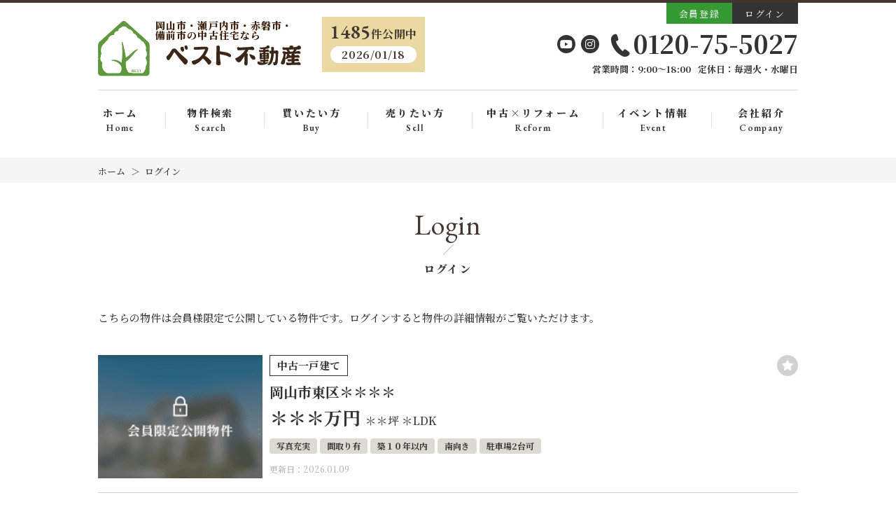

--- FILE ---
content_type: text/html; charset=UTF-8
request_url: https://www.bestfudousan.com/estate/detail?no=5826
body_size: 6928
content:
<!DOCTYPE html>
<html lang="ja">
<head>
<!-- ver.2.2.8 -->
  <meta charset="UTF-8">
  <meta http-equiv="X-UA-Compatible" content="IE=edge">
      <title>中古住宅 岡山市東区＊＊＊＊｜岡山市・瀬戸内市・赤磐市・備前市の不動産情報なら、ベスト不動産　高島店</title>
<meta name="description" content="会員限定物件のため、閲覧にはログインが必要です" />

<meta name="viewport" content="width=device-width, initial-scale=1.0">
<meta name="format-detection" content="telephone=no">
<meta name="csrf-token" content="ncpVmRNYtH4KRMzj7FsBzLM7Grpl6UZhlJXISeHb">

<meta property="og:title" content="中古住宅 岡山市東区＊＊＊＊｜岡山市・瀬戸内市・赤磐市・備前市の不動産情報なら、ベスト不動産　高島店">
<meta property="og:description" content="会員限定物件のため、閲覧にはログインが必要です">
<meta property="og:type" content="website">
<meta property="og:url" content="https://www.bestfudousan.com/estate/detail?no=5826">
<meta property="og:image" content="https://www.bestfudousan.com/res/img/logo.png">
<meta property="og:site_name" content="ベスト不動産　高島店">
<meta name="twitter:card" content="summary">
<meta name="twitter:title" content="中古住宅 岡山市東区＊＊＊＊｜岡山市・瀬戸内市・赤磐市・備前市の不動産情報なら、ベスト不動産　高島店">
<meta name="twitter:description" content="会員限定物件のため、閲覧にはログインが必要です">
<meta name="twitter:image" content="https://www.bestfudousan.com/res/img/logo.png">

<script src="https://www.bestfudousan.com/res/js/vendor.bundle.js?20210325135204"></script>
<script src="//code.jquery.com/jquery-migrate-3.0.1.min.js"></script>
<script src="https://www.bestfudousan.com/res/js/app.bundle.js?20210325135204"></script>
<script src="https://www.bestfudousan.com/packages/phery.min.js?20210325135204"></script>
<script src="https://www.bestfudousan.com/packages/spin.min.js?20210325135204"></script>
<script src="https://www.bestfudousan.com/packages/jquery.history.js?20210325135204"></script>
<script src="https://www.bestfudousan.com/packages/common.js?20220301121422"></script>
<script src="https://www.bestfudousan.com/res/js/dynamic.bundle.js?20210325135204"></script>
<script src="https://www.promisejs.org/polyfills/promise-7.0.4.min.js"></script>
<script src="https://cdn.jsdelivr.net/npm/sweetalert2@9"></script>

<link href="https://fonts.googleapis.com/css2?family=Noto+Sans+JP:wght@300;400;500;700;900&family=Roboto:wght@300;400&family=Montserrat:wght@600&display=swap" rel="stylesheet">
<link rel="preconnect" href="https://fonts.gstatic.com">
<link href="https://fonts.googleapis.com/css2?family=Noto+Serif+JP:wght@400;500;600;700;900&display=swap" rel="stylesheet">
<link href="https://fonts.googleapis.com/css2?family=EB+Garamond:ital,wght@0,400;0,500;0,600;0,700;1,600&display=swap" rel="stylesheet">
<link rel="stylesheet" href="https://use.fontawesome.com/releases/v5.13.0/css/all.css">

<link rel="shortcut icon" href="https://www.bestfudousan.com/favicon.ico" type="image/x-icon">
<link rel="apple-touch-icon" href="https://www.bestfudousan.com/apple-touch-icon.png" sizes="180x180">
<link rel="stylesheet" href="https://www.bestfudousan.com/res/css/style.css?20250630121004">

<script>
  $.ajaxSetup({
    headers: {
      'X-CSRF-TOKEN': $('meta[name="csrf-token"]').attr('content')
    }
  });
  $(function () {
        $(document).on("click", '.js-menu', function() {
      $(this).toggleClass("active");
      $(".js-menuBox").slideToggle("normal");
    });
  });
</script>
    <link rel="stylesheet" href="https://www.bestfudousan.com/res/css/member.css?20231002092847" type="text/css" media="all" />
  <!-- Google Tag Manager -->
<script>(function(w,d,s,l,i){w[l]=w[l]||[];w[l].push({'gtm.start':
            new Date().getTime(),event:'gtm.js'});var f=d.getElementsByTagName(s)[0],
        j=d.createElement(s),dl=l!='dataLayer'?'&l='+l:'';j.async=true;j.src=
        'https://www.googletagmanager.com/gtm.js?id='+i+dl;f.parentNode.insertBefore(j,f);
    })(window,document,'script','dataLayer','GTM-KZXT4WS');</script>
<!-- End Google Tag Manager -->
</head>
<body id="top" class="page-member page-login">
<!-- Google Tag Manager (noscript) -->
<noscript><iframe src="https://www.googletagmanager.com/ns.html?id=GTM-KZXT4WS"
  height="0" width="0" style="display:none;visibility:hidden"></iframe></noscript>
<!-- End Google Tag Manager (noscript) -->
<div class="p-wrapper">
<header id="header" class="l-header p-header">
  <div class="p-header__top"></div>
  <!--/.p-header__top-->

  <div class="l-header__inner p-header__main l-wrap">
    <h1 class="logo">
      <a href="https://www.bestfudousan.com">
        <img src="https://www.bestfudousan.com/res/img/logo.svg" alt="ベスト不動産　高島店">
        <span class="logo__text">岡山市・瀬戸内市・赤磐市・備前市の中古住宅なら</span>
      </a>
      <span class="description">岡山市・瀬戸内市・赤磐市・備前市中古住宅なら、ベスト不動産　高島店へ</span>
    </h1>

    <div class="estateCount u-d-n-sp">
      <div><span class="estateCount__total">1485</span>件公開中</div>
      <div class="estateCount__update">2026/01/18</div>
    </div>

    <ul class="headBtn">
      <li class="headBtn__btn btn-search"><a href="https://www.bestfudousan.com/estate/search" class="btn c-button01 c-button01--nobullet c-button01--s c-button01--accent">物件を探す</a></li>
              <li class="headBtn__btn"><a href="https://www.bestfudousan.com/regist" class="btn c-button01 c-button01--nobullet c-button01--s c-button01--regist et_regist">会員登録</a></li>
        <li class="headBtn__btn"><a href="https://www.bestfudousan.com/member/login" class="btn c-button01 c-button01--nobullet c-button01--s c-button01--login et_login">ログイン</a></li>
          </ul>

    <div class="contact">
      <div class="sns u-d-n-sp">
        <a href="https://www.youtube.com/channel/UCUiO1FUcseVcCRfodThJ97w/featured" target="_blank" rel="noopener" class="c-buttonSns c-buttonSns--fb c-buttonSns--m"><i class="fab fa-youtube"></i></a>
        <a href="https://www.instagram.com/besthome_takashimaten/" target="_blank" rel="noopener" class="c-buttonSns c-buttonSns--insta c-buttonSns--m c-button--nobullet"><i class="fab fa-instagram"></i></a>
      </div>
                        <p class="contact__tel"><i class="if if-icon_tel"></i>0120-75-5027</p>
                    <p class="contact__info">
                  <span class="contact__info__item">営業時間：9:00〜18:00</span>
                          <span class="contact__info__item">定休日：毎週火・水曜日</span>
              </p>
    </div>
    <!--/.contact-->
  </div>
  <!--/.l-header__inner-->

  <ul class="p-burger js-menuBox">
    <li class="p-burger__item"><a href="https://www.bestfudousan.com" class="listItem">ホーム</a></li>
    <li class="p-burger__item"><a href="https://www.bestfudousan.com/estate/search" class="listItem">物件検索</a></li>
    <li class="p-burger__item"><a href="https://www.bestfudousan.com/buy" class="listItem">買いたい方</a></li>
    <li class="p-burger__item"><a href="https://www.bestfudousan.com/sell" class="listItem">売りたい方</a></li>
    <li class="p-burger__item"><a href="https://www.bestfudousan.com/reform" class="listItem">中古×リフォーム</a></li>
    <li class="p-burger__item"><a href="https://www.bestfudousan.com/event" class="listItem">イベント情報</a></li>
    <li class="p-burger__item"><a href="https://www.bestfudousan.com/voice" class="listItem">お客様の声</a></li>
          <li class="p-burger__item"><a href="https://www.bestfudousan.com/member/login" class="listItem">ログイン</a></li>
        <li class="p-burger__item"><a href="https://www.bestfudousan.com/company" class="listItem">会社紹介</a></li>
    <li class="p-burger__item"><a href="https://www.bestfudousan.com/other/privacy" class="listItem">プライバシーポリシー</a></li>
    <li class="p-burger__item"><a href="https://www.bestfudousan.com/other/sitemap" class="listItem">サイトマップ</a></li>
  </ul>

  <div class="l-gNavi">
    <ul class="p-gNavi">
      <li id="gnavi-home" class="p-gNavi__item u-d-n-sp">
        <a href="https://www.bestfudousan.com" class="listItem">ホーム<span>Home</span></a>
      </li>
      <li id="gnavi-estate" class="p-gNavi__item u-d-n-sp">
        <a href="https://www.bestfudousan.com/estate/search" class="listItem">物件検索<span>Search</span></a>
      </li>
      <li id="gnavi-buy" class="p-gNavi__item u-d-n-sp">
        <a href="https://www.bestfudousan.com/buy" class="listItem">買いたい方<span>Buy</span></a>
      </li>
      <li id="gnavi-sell" class="p-gNavi__item u-d-n-sp">
        <a href="https://www.bestfudousan.com/sell" class="listItem">売りたい方<span>Sell</span></a>
      </li>
      <li id="gnavi-reform" class="p-gNavi__item u-d-n-sp">
        <a href="https://www.bestfudousan.com/reform" class="listItem">中古×リフォーム<span>Reform</span></a>
      </li>
      <li id="gnavi-event" class="p-gNavi__item u-d-n-sp">
        <a href="https://www.bestfudousan.com/event" class="listItem">イベント情報<span>Event</span></a>
      </li>
      <li id="gnavi-company" class="p-gNavi__item u-d-n-sp">
        <a href="https://www.bestfudousan.com/company" class="listItem et_conmapy1">会社紹介<span>Company</span></a>
        <ul class="p-gNavi__item__pd">
          <li><a href="https://www.bestfudousan.com/company" class="et_company_pd"><i class="fa fa-caret-right"></i> 会社概要</a></li>
          <li><a href="https://www.bestfudousan.com/company/message" class="et_message_pd"><i class="fa fa-caret-right"></i> 代表あいさつ</a></li>
          <li><a href="https://www.bestfudousan.com/company/staff" class="et_staff_pd"><i class="fa fa-caret-right"></i> スタッフ紹介</a></li>
        </ul>
      </li>
      <li id="gnavi-estate" class="p-gNavi__item u-d-n-pc">
        <a href="https://www.bestfudousan.com/estate/search" class="listItem"><i class="if if-icon_search"></i>物件検索</a>
      </li>
              <li id="gnavi-regist" class="p-gNavi__item u-d-n-pc">
          <a href="https://www.bestfudousan.com/regist" class="listItem"><i class="if if-icon_member"></i>会員登録</a>
        </li>
          </ul>
    <button class="menuBtn js-menu u-d-n-pc" type="button">
      <span class="menuBtn__bars"></span>
      <span class="menuBtn__bars"></span>
      <span class="menuBtn__bars"></span>
      <span class="menuBtn__inner">MENU</span>
    </button>
  </div>

  <div class="estateCount u-d-n-pc">
    <div><span class="estateCount__total">1485</span> 件公開中</div>
    <div class="estateCount__update">2026/01/18</div>
  </div>
</header>
<div class="p-breadcrumb">
  <ol id="pan" class="p-breadcrumb__inner l-wrap">
    <li class="p-breadcrumb__item">
      <a href="https://www.bestfudousan.com">ホーム</a>
    </li>
          <li class="p-breadcrumb__item">
        ログイン
      </li>
      </ol>
</div>
<div class="l-container l-container--under">
  <main id="main" class="l-main">

    <div class="l-wrap">
      <h2 class="c-heading02">
      <span class="c-heading02__main">Login</span>
    <span class="c-heading02__sub">ログイン</span>
  </h2>

      <div class="login">
                  <div class="login__property">
            <p class="intro">こちらの物件は会員様限定で公開している物件です。ログインすると物件の詳細情報がご覧いただけます。</p>
            <div class="c-card04 bukken__item bukken__item-scroll">
          <a class="c-card04__link " href="https://www.bestfudousan.com/estate/detail?no=5826&amp;from=logout">
      <div class="c-card04__pic">
      <div class="photo">
                  <img src="https://www.bestfudousan.com/res/img/img_member_bukken.png" alt="">
                      </div>
      <div class="iconNewPd">
              </div>
          </div>
    <div class="c-card04__detail">
      <div class="c-card04__top">
                  <span class="iconType c-seal01 c-seal01--l">中古一戸建て</span>
                          <i class="iconFavorite c-seal03 c-seal03--l if if-icon_favorite"></i>
              </div>
      <div class="c-card04__center">
        <p class="c-card04__add">
                      岡山市東区＊＊＊＊
                  </p>
        <div class="c-card04__meta">
          <span class="c-card04__price">
                          <span class="c-card04__price__secret">＊＊＊</span><span class="sub">万円</span>
                      </span>
                                    <span class="c-card04__tubo">＊＊坪</span>
              <span class="c-card04__floor">＊LDK</span>
                              </div>
              </div>
      <div class="c-card04__bottom feature">
                                  <span class="feature__item c-seal02 c-seal02--l">写真充実</span>
                                                    <span class="feature__item c-seal02 c-seal02--l">間取り有</span>
                                                <span class="feature__item c-seal02 c-seal02--l">築１０年以内</span>
                  <span class="feature__item c-seal02 c-seal02--l">南向き</span>
                  <span class="feature__item c-seal02 c-seal02--l">駐車場2台可</span>
              </div>
      <div class="c-card04__date">更新日：2026.01.09</div>
    </div>
  </a>
</div>
          </div>
        
          <section id="merit" class="merit abtest-switch">
            <div class="l-wrap">
              <h2 class="c-heading01 merit__heading">
                <span class="c-heading01__main merit__heading--main">会員登録のメリット</span>
                <span class="c-heading01__sub merit__heading--sub">Members Merit</span>
              </h2>
              <div class="merit__list">
                <div class="merit__item no1">
                  <span class="merit__number"><span class="txt">Merit</span> 01</span>
                  <h3 class="merit__ttl">未公開物件情報が<br class="u-d-n-sp">見られる</h3>
                </div>
                <div class="merit__item no2">
                  <span class="merit__number"><span class="txt">Merit</span> 02</span>
                  <h3 class="merit__ttl">会員限定イベント <br class="u-d-n-sp">セミナーにご招待</h3>
                </div>
                <div class="merit__item no3">
                  <span class="merit__number"><span class="txt">Merit</span> 03</span>
                  <h3 class="merit__ttl">新規物件情報を<br>メールで配信</h3>
                </div>
                <div class="merit__item no4">
                  <span class="merit__number"><span class="txt">Merit</span> 04</span>
                  <h3 class="merit__ttl is-textSmall">お気に入り・<br>検索条件保存・<br>
                    マッチング通知機能</h3>
                </div>
              </div>
              <div class="merit__block">
                <div class="merit__block__inner">
                  <div class="merit__block__inner--item">
                    <p class="ttl_top">新規会員登録はこちら</p>
                    <div class="txt_bt">
                      <p class="txt_left">
                        会員登録すると、<br>
                        会員限定物件が
                      </p>
                      <p class="txt_right"><span class="big">895</span>&nbsp;件&nbsp;&nbsp;閲覧可能！</p></div>
                  </div>
                  <div class="merit__block__inner--item">
                    <img class="" src="https://www.bestfudousan.com/res/img/img_ck.png" alt="" loading="lazy">
                  </div>
                </div>
                <div class="merit__button">
                  <p class="ttl">登録かんたん<span class="num">1</span><span class="mi">分</span></p>
                  <p class="txt_btn">まだ会員登録がお済みでない方は<br class="u-d-n-pc">こちらからご登録下さい。</p>
                  <a href="https://www.bestfudousan.com/regist" class="button c-button01 c-button01--l c-button01--regist">無料会員登録</a>
                </div>
              </div>

            </div>
          </section>
          <!-- /.merit -->

        <div class="inner">
          <section class="login__login">
            <h3 class="c-heading03">IDをお持ちの方はこちら</h3>
                          <form method="POST" action="https://www.bestfudousan.com/member/ajax_gateway" data-phery-remote="ajax_login" id="login_form" data-phery-args="{&quot;from&quot;:&quot;5826&quot;}" >
                        <input type="hidden" name="_token" value="ncpVmRNYtH4KRMzj7FsBzLM7Grpl6UZhlJXISeHb">
              <dl class="p-form01">
                <dt class="p-form01__heading"><span class="c-seal04 c-seal04--req">必須</span>ID（メールアドレス）</dt>
                <dd class="p-form01__data"><input name="login_id" type="email" placeholder="例：xxxx@besthome-oka.co.jp※半角英数字" class="c-text01"></dd>
                <dt class="p-form01__heading"><span class="c-seal04 c-seal04--req">必須</span>パスワード</dt>
                <dd class="p-form01__data"><input name="password" type="password" placeholder="※半角英数字8文字以上" class="c-text01"></dd>
              </dl>
              <button class="c-button01 c-button01--l c-button01--main" type="submit" data-loading="body">ログイン</button>
            </form>
          </section>

          <div class="login__right">
            <section class="login__regist">
              <h3 class="c-heading03 u-w-full">新規会員登録はこちら</h3>
              <p class="text">まだ会員登録がお済みでない方はこちらからご登録下さい。</p>
                            <a href="https://www.bestfudousan.com/regist?from=lo_regist" class="c-button01 c-button01--l c-button01--regist">無料会員登録</a>
            </section>
            <section class="login__password">
              <h3 class="c-heading03 u-w-full">パスワードを忘れた方はこちら</h3>
              <p class="text">パスワードを忘れた方は、以下のボタンよりパスワード再発行ページへお進みください。
              <div class="btnArea">
                <a href="https://www.bestfudousan.com/member/password" class="button01 c-button01 c-button01--l c-button01--main--w">パスワード確認</a>
                <a href="https://www.bestfudousan.com/contact" class="button02 c-button01 c-button01--l c-button01--accent">お問い合わせ</a>
              </div>
            </section>
          </div>
        </div>
      </div>
    </div>

  </main>
</div>
<div class="p-information p-information--line">
  <a href="#top" class="p-information__goTop js-smoothScroll"></a>
  <div class="l-wrap">
    <div class="p-information__inner">
      <div class="p-information__left">
        <div class="p-information__logo">
          <a href="https://www.bestfudousan.com">
            <span class="p-information__caption">岡山市・瀬戸内市・赤磐市・備前市の不動産情報</span>
            <img src="https://www.bestfudousan.com/res/img/logo.svg" alt="ベスト不動産　高島店" loading="lazy">
          </a>
        </div>
      </div>
      <div class="p-information__right">
        <span class="p-information__contact">
          <div class="p-information__tel">
            <p class="caption">HPを見たと言って、お気軽にお問い合わせください！</p>
                                          <a class="tel" href="tel:0120-75-5027">
                  <i class="if if-icon_tel"></i>0120-75-5027
                </a>
                                    </div>
          <div class="p-information__sns sns u-d-n-pc">
          <p class="ttl">Follow Us</p>
          <a href="https://www.youtube.com/channel/UCUiO1FUcseVcCRfodThJ97w/featured" target="_blank" rel="noopener" class="c-buttonSns c-buttonSns--fb c-buttonSns--l"><i class="fab fa-youtube"></i></a>
          <a href="https://www.instagram.com/besthome_takashimaten/" target="_blank" rel="noopener" class="c-buttonSns c-buttonSns--insta c-buttonSns--l"><i class="fab fa-instagram"></i></a>
        </div>
        </span>
        <p class="p-information__add">
                      〒703-8243 [高島店]　岡山市中区清水1丁目10-12
                  </p>
        <p class="p-information__businessHour">
                      <span class="p-information__businessHour__item">営業時間：9:00〜18:00</span>
                                <span class="p-information__businessHour__item">定休日：毎週火・水曜日</span>
                  </p>
        <div class="p-information__sns sns u-d-n-sp">
          <p class="ttl">Follow Us</p>
          <a href="https://www.youtube.com/channel/UCUiO1FUcseVcCRfodThJ97w/featured" target="_blank" rel="noopener" class="c-buttonSns c-buttonSns--fb c-buttonSns--l"><i class="fab fa-youtube"></i></a>
          <a href="https://www.instagram.com/besthome_takashimaten/" target="_blank" rel="noopener" class="c-buttonSns c-buttonSns--insta c-buttonSns--l"><i class="fab fa-instagram"></i></a>
        </div>
      </div>
    </div>
  </div>
</div>
<div class="p-information u-bgc-bg">
  <div class="l-wrap">
    <div class="p-information__bottom contactbtn">
      <a href="https://www.bestfudousan.com/contact" class="btn c-button01 c-button01--m c-button01--contact et_contact_ft">
        <i class="if if-icon_contact u-d-n-pc"></i>お問い合わせはこちら
      </a>
      <a href="https://www.bestfudousan.com/contact/reserve" class="btn c-button01 c-button01--m c-button01--reserve et_reserve_ft">
        <i class="if if-icon_reserve u-d-n-pc"></i>来店予約
      </a>
      <a href="https://www.bestfudousan.com/contact/reserve-web" class="btn c-button01 c-button01--m c-button01--sub01--w et_online_ft">
        <i class="if if-icon_online u-d-n-pc"></i>オンライン相談
      </a>
    </div>
    <div class="p-information__bottom contactbnr">
      <a class="contactbnr__item" href="https://besthome-oka.co.jp/" target="_blank" rel="noopener">
        <img class="u-d-n-pc" src="https://www.bestfudousan.com/res/img/bnr_information01_sp.png" alt="エクステリア・ガーデンリフォーム" loading="lazy">
        <img class="u-d-n-sp" src="https://www.bestfudousan.com/res/img/bnr_information01.png" alt="エクステリア・ガーデンリフォーム" loading="lazy">
      </a>
      <a class="contactbnr__item" href="https://www.besthome-reform.jp/" target="_blank" rel="noopener">
        <img class="u-d-n-pc" src="https://www.bestfudousan.com/res/img/bnr_information02_sp.png" alt="リフォーム事業部" loading="lazy">
        <img class="u-d-n-sp" src="https://www.bestfudousan.com/res/img/bnr_information02.png" alt="リフォーム事業部" loading="lazy">
      </a>
      <a class="contactbnr__item" href="https://www.besthome-tosou.com/" target="_blank" rel="noopener">
        <img class="u-d-n-pc" src="https://www.bestfudousan.com/res/img/bnr_information03_sp.png" alt="外壁塗装事業部" loading="lazy">
        <img class="u-d-n-sp" src="https://www.bestfudousan.com/res/img/bnr_information03.png" alt="外壁塗装事業部" loading="lazy">
      </a>
      <a class="contactbnr__item" href="https://www.besthome-reform.jp/" target="_blank" rel="noopener">
        <img class="u-d-n-pc" src="https://www.bestfudousan.com/res/img/bnr_information04_sp.png" alt="リノベーション" loading="lazy">
        <img class="u-d-n-sp" src="https://www.bestfudousan.com/res/img/bnr_information04.png" alt="リノベーション" loading="lazy">
      </a>
      <a class="contactbnr__item" href="http://besthome-recruit.com/" target="_blank" rel="noopener">
        <img class="u-d-n-pc" src="https://www.bestfudousan.com/res/img/bnr_information05_sp.png" alt="採用特設サイト" loading="lazy">
        <img class="u-d-n-sp" src="https://www.bestfudousan.com/res/img/bnr_information05.png" alt="採用特設サイト" loading="lazy">
      </a>
      <a class="contactbnr__item" href="https://besthome-oka.co.jp/wp/wp-content/themes/besthome/img/top/btn_intro/compasswalk.pdf" target="_blank" rel="noopener">
        <img class="u-d-n-pc" src="https://www.bestfudousan.com/res/img/bnr_information06_sp.png" alt="歩行訓練特化型デイサービス コンパスウォーク" loading="lazy">
        <img class="u-d-n-sp" src="https://www.bestfudousan.com/res/img/bnr_information06.png" alt="歩行訓練特化型デイサービス コンパスウォーク" loading="lazy">
      </a>
      <a class="contactbnr__item" href="https://sumai-step.com/" target="_blank">
        <img src="https://www.bestfudousan.com/res/img/bnr_sumai-step.png" alt="すまいステップ" class="smai-step">
      </a>
    </div>
  </div>
</div>
<footer class="l-footer p-footer">
  <ul class="p-footer__navi">
    <li class="listItem"><a href="https://www.bestfudousan.com/company">会社概要</a></li>
    <li class="listItem"><a href="https://www.bestfudousan.com/buy">買いたい方</a></li>
    <li class="listItem"><a href="https://www.bestfudousan.com/sell">売りたい方</a></li>
    <li class="listItem"><a href="https://www.bestfudousan.com/reform">中古 × リフォーム</a></li>
    <li class="listItem"><a href="https://www.bestfudousan.com/event">イベント情報</a></li>
    <li class="listItem"><a href="https://www.bestfudousan.com/other/sitemap">サイトマップ</a></li>
    <li class="listItem"><a href="https://www.bestfudousan.com/other/privacy">プライバシーポリシー</a></li>
  </ul>
  <p class="p-footer__copy">&copy; 2021 ベスト不動産　高島店.</p>
</footer>
</div>
</body>
</html>


--- FILE ---
content_type: text/css
request_url: https://www.bestfudousan.com/res/css/style.css?20250630121004
body_size: 27648
content:
html{line-height:1.15;-ms-text-size-adjust:100%;-webkit-text-size-adjust:100%}h1{font-size:2em;margin:0.67em 0}hr{-webkit-box-sizing:content-box;box-sizing:content-box;height:0;overflow:visible}main{display:block}pre{font-family:monospace, monospace;font-size:1em}a{background-color:transparent;-webkit-text-decoration-skip:objects}abbr[title]{text-decoration:underline;-webkit-text-decoration:underline dotted;text-decoration:underline dotted}b,
strong{font-weight:bolder}code,
kbd,
samp{font-family:monospace, monospace;font-size:1em}small{font-size:80%}img{border-style:none}svg:not(:root){overflow:hidden}button,
input,
optgroup,
select,
textarea{margin:0}button{overflow:visible;text-transform:none}button,
[type="button"],
[type="reset"],
[type="submit"]{-webkit-appearance:button}button::-moz-focus-inner,
[type="button"]::-moz-focus-inner,
[type="reset"]::-moz-focus-inner,
[type="submit"]::-moz-focus-inner{border-style:none;padding:0}button:-moz-focusring,
[type="button"]:-moz-focusring,
[type="reset"]:-moz-focusring,
[type="submit"]:-moz-focusring{outline:1px dotted ButtonText}fieldset{padding:0.35em 0.75em 0.625em}input{overflow:visible}legend{-webkit-box-sizing:border-box;box-sizing:border-box;color:inherit;display:table;max-width:100%;padding:0;white-space:normal}progress{display:inline-block;vertical-align:baseline}select{text-transform:none}textarea{overflow:auto}[type="checkbox"],
[type="radio"]{-webkit-box-sizing:border-box;box-sizing:border-box;padding:0}[type="number"]::-webkit-inner-spin-button,
[type="number"]::-webkit-outer-spin-button{height:auto}[type="search"]{-webkit-appearance:textfield;outline-offset:-2px}[type="search"]::-webkit-search-cancel-button,
[type="search"]::-webkit-search-decoration{-webkit-appearance:none}::-webkit-file-upload-button{-webkit-appearance:button;font:inherit}details{display:block}summary{display:list-item}template{display:none}[hidden]{display:none}body{background-color:#fff;color:#333;font-family:"Noto Serif JP",serif;font-weight:500;line-height:1.75;margin:0;-moz-osx-font-smoothing:grayscale;-webkit-font-smoothing:antialiased;word-wrap:break-word;font-size:16px;-webkit-text-size-adjust:100%;-moz-text-size-adjust:100%;-ms-text-size-adjust:100%}*,*::before,*::after{-webkit-box-sizing:border-box;box-sizing:border-box}ul,li{list-style:none}h1,h2,h3,h4,h5,h6{margin:0 auto}p{margin:0;text-align:left}img{vertical-align:middle;max-width:100%;max-height:100%}p a,th a,td a,dt a,dd a{color:#359934;text-decoration:none;display:inline-block;position:relative}input,select,textarea{font-size:16px;font-size:1rem}input[type="submit"]{-webkit-appearance:none}select{font-size:16px;font-size:1rem;line-height:2.125;height:36px;padding-top:0 !important;padding-bottom:0 !important}button{font-family:"Noto Serif JP",serif}button:focus{outline:0}@font-face{font-family:"myiconfont";src:url("/res/fonts/myiconfont.eot?c=1615960661126");src:url("/res/fonts/myiconfont.eot?#iefix&c=1615960661126") format("embedded-opentype"),url("/res/fonts/myiconfont.woff?c=1615960661126") format("woff"),url("/res/fonts/myiconfont.ttf?c=1615960661126") format("truetype");font-weight:normal;font-style:normal}.if{display:inline-block;font:normal normal normal 1em/1 "myiconfont";text-rendering:auto;-webkit-font-smoothing:antialiased;-moz-osx-font-smoothing:grayscale}.if-icon_arrow::before{content:"\EA01"}.if-icon_arrow01::before{content:"\EA02"}.if-icon_building::before{content:"\EA03"}.if-icon_buy::before{content:"\EA04"}.if-icon_calendar::before{content:"\EA05"}.if-icon_clock::before{content:"\EA06"}.if-icon_contact::before{content:"\EA07"}.if-icon_detail::before{content:"\EA08"}.if-icon_doc::before{content:"\EA09"}.if-icon_event::before{content:"\EA0A"}.if-icon_facebook::before{content:"\EA0B"}.if-icon_favorite::before{content:"\EA0C"}.if-icon_freedial::before{content:"\EA0D"}.if-icon_home::before{content:"\EA0E"}.if-icon_instagram::before{content:"\EA0F"}.if-icon_key::before{content:"\EA10"}.if-icon_mail::before{content:"\EA11"}.if-icon_map::before{content:"\EA12"}.if-icon_member::before{content:"\EA13"}.if-icon_mypage::before{content:"\EA14"}.if-icon_online::before{content:"\EA15"}.if-icon_pin::before{content:"\EA16"}.if-icon_reform::before{content:"\EA17"}.if-icon_reserve::before{content:"\EA18"}.if-icon_search::before{content:"\EA19"}.if-icon_sell::before{content:"\EA1A"}.if-icon_shop::before{content:"\EA1B"}.if-icon_tel::before{content:"\EA1C"}.if-icon_trash::before{content:"\EA1D"}.if-icon_zoom::before{content:"\EA1E"}.slick-slide{border:none !important}.slick-slide img{margin:0 auto}.slick-arrow{position:absolute;top:0;width:40px}.slick-arrow .inner{font-size:15px;font-size:.9375rem;line-height:2.6666666667;background:rgba(0, 0, 0, .7);border:none;border-radius:50%;color:#fff;height:40px;width:40px;text-align:center;position:absolute;top:0;bottom:0;margin:auto;padding:0 5px;cursor:pointer;z-index:10}.slick-arrow .inner:focus{outline:none}.slick-arrow.prev{left:-20px}.slick-arrow.prev .inner{padding-left:20px}.slick-arrow.next{right:-20px}.slick-arrow.next .inner{padding-right:20px}.slick-arrow.thumbnail{width:100%;height:40px;background:rgba(0, 0, 0, .7);color:#fff;left:0;cursor:pointer;border:none;outline:none}.slick-arrow.thumbnail.prev{top:-51px}.slick-arrow.thumbnail.next{top:auto;top:initial;bottom:-51px}.swal2-popup .swal2-close:focus{outline:none}.swal2-popup .swal2-confirm{background:#8cd4f5 !important}.swal2-popup .swal2-confirm:focus{-webkit-box-shadow:none;box-shadow:none}.slick-slider{position:relative;display:block;-webkit-box-sizing:border-box;box-sizing:border-box;-webkit-touch-callout:none;-webkit-user-select:none;-moz-user-select:none;-ms-user-select:none;user-select:none;-ms-touch-action:pan-y;touch-action:pan-y;-webkit-tap-highlight-color:transparent}.slick-list{position:relative;overflow:hidden;display:block;margin:0;padding:0}.slick-list:focus{outline:none}.slick-list.dragging{cursor:pointer;cursor:hand}.slick-slider .slick-track,.slick-slider .slick-list{-webkit-transform:translate3d(0, 0, 0);transform:translate3d(0, 0, 0)}.slick-track{position:relative;left:0;top:0;display:block;margin-left:auto;margin-right:auto}.slick-track:before,.slick-track:after{content:"";display:table}.slick-track:after{clear:both}.slick-loading .slick-track{visibility:hidden}.slick-slide{float:left;height:100%;min-height:1px;display:none}[dir="rtl"] .slick-slide{float:right}.slick-slide img{display:block}.slick-slide.slick-loading img{display:none}.slick-slide.dragging img{pointer-events:none}.slick-initialized .slick-slide{display:block}.slick-loading .slick-slide{visibility:hidden}.slick-vertical .slick-slide{display:block;height:auto;border:1px solid transparent}.slick-arrow.slick-hidden{display:none}.c-accordion01:last-of-type{margin-bottom:0}.c-accordion01--side .total{margin:0 5px 0 10px;white-space:nowrap}.c-accordion01--side .ex{border:solid 1px #ccc;border-radius:3px;background:#fff;white-space:nowrap}.c-accordion01__heading{position:relative;display:-webkit-box;display:-ms-flexbox;display:flex;-webkit-box-align:center;-ms-flex-align:center;align-items:center;background:#f3f3f3;padding:10px;font-weight:700}.c-accordion01__heading .total{margin:0 5px 0 10px;white-space:nowrap}.c-accordion01__heading .ex{position:relative;border:solid 1px #ccc;border-radius:15px;background:#fff;white-space:nowrap}.c-accordion01__heading .ex::after{position:absolute;right:5px;top:0;bottom:0;height:12px;margin:auto 0;content:'▼'}.c-accordion01__heading.is-active .ex{color:#fff;background:#359934}.c-accordion01__heading.is-active .ex::after{content:'▲'}.c-accordion01__details{display:none;margin:0}.c-accordion02__heading{margin:0 !important}.c-accordion02__heading::after{content:'▼';font-size:16px;font-size:1rem;line-height:1;margin-left:10px}.c-accordion02__heading.is-active::after{content:'▲'}.c-accordion02__details{display:none;margin:0}.c-accordion03__data{display:none}.c-accordion03__btn{cursor:pointer;padding:0;background-color:#fff;border:solid 2px #359934;text-decoration:none;display:-webkit-box;display:-ms-flexbox;display:flex;-ms-flex-wrap:wrap;flex-wrap:wrap;-webkit-box-pack:center;-ms-flex-pack:center;justify-content:center;-webkit-box-align:center;-ms-flex-align:center;align-items:center;position:relative;color:#359934;-webkit-box-shadow:0 3px 0 0 rgba(46, 69, 124, .2);box-shadow:0 3px 0 0 rgba(46, 69, 124, .2);font-weight:700;border-radius:5px}.c-accordion03__btn::after,.c-accordion03__btn::before{content:"";background:#359934;position:absolute;top:0;bottom:0;margin:auto 0}.c-accordion03__btn::after{right:14px;width:10px;height:2px;border:none;-webkit-transform:rotate(0deg);transform:rotate(0deg)}.c-accordion03__btn::before{content:"";position:absolute;background:#359934;width:2px;height:10px;right:18px;border:none}.c-accordion03__btn.is-open::before{display:none}.c-accordion04__btn{cursor:pointer;padding:0;background-color:#fff;border:solid 2px #359934;text-decoration:none;display:-webkit-box;display:-ms-flexbox;display:flex;-ms-flex-wrap:wrap;flex-wrap:wrap;-webkit-box-pack:center;-ms-flex-pack:center;justify-content:center;-webkit-box-align:center;-ms-flex-align:center;align-items:center;position:relative;color:#359934;-webkit-box-shadow:0px 3px 0px 0px rgba(46, 69, 124, .2);box-shadow:0px 3px 0px 0px rgba(46, 69, 124, .2);font-weight:700;border-radius:5px}.c-accordion04__btn::after,.c-accordion04__btn::before{content:"";background:#359934;position:absolute;top:0;bottom:0;margin:auto 0}.c-accordion04__btn::after{right:14px;width:10px;height:2px;border:none;-webkit-transform:rotate(0deg);transform:rotate(0deg)}.c-accordion04__btn::before{content:"";position:absolute;background:#359934;width:2px;height:10px;right:18px;border:none}.c-accordion04__btn.is-open::before{display:none}.c-accordion04__detail{display:none}.c-alert01__header{margin-bottom:20px}.c-alert01__texts{margin:0 0 20px}.c-alert01__texts__item:not(:last-child){margin:0 0 10px}.c-alert01__texts__item--center{text-align:center}.c-alert01__buttons{display:-webkit-box;display:-ms-flexbox;display:flex;-webkit-box-pack:center;-ms-flex-pack:center;justify-content:center;gap:10px}.c-alert01__buttons__item{-webkit-box-flex:1;-ms-flex:1 1;flex:1 1}.c-alert01__buttons__item__inner{font-size:18px;font-size:1.125rem;line-height:1}.c-alert01__footer{margin-top:20px;font-size:12px;font-size:.75rem;line-height:1.5}.c-alert01__footer a{color:#359934;text-decoration:none}.c-alert01__footer a:hover{text-decoration:underline}.c-button01{background-color:#fff;border:2px #ccc solid;width:100%;font-size:20px;font-size:1.25rem;line-height:1;color:#333;text-decoration:none;display:-webkit-box;display:-ms-flexbox;display:flex;-ms-flex-wrap:wrap;flex-wrap:wrap;-webkit-box-pack:center;-ms-flex-pack:center;justify-content:center;-webkit-box-align:center;-ms-flex-align:center;align-items:center;position:relative;cursor:pointer}.c-button01::after{content:"";position:absolute;top:0;bottom:0;margin:auto 0;-webkit-transform:rotate(45deg);transform:rotate(45deg);border-top:2px solid #fff;border-right:2px solid #fff}.c-button01 i{margin-right:5px;z-index:1}.c-button01:hover{text-decoration:none}.c-button01--main{background-color:#359934;color:#fff}.c-button01--main:hover{background-color:#fff;color:#359934}.c-button01--main--w{background-color:#fff;color:#359934}.c-button01--main--w:hover{background-color:#359934;color:#fff}.c-button01--sub01{background-color:#333;color:#fff}.c-button01--sub01:hover{background-color:#fff;color:#333}.c-button01--sub01--w{background-color:#fff;color:#333}.c-button01--sub01--w:hover{background-color:#333;color:#fff}.c-button01--sub02{background-color:#423631;color:#fff}.c-button01--sub02:hover{background-color:#fff;color:#423631}.c-button01--sub02--w{background-color:#fff;color:#423631}.c-button01--sub02--w:hover{background-color:#423631;color:#fff}.c-button01--accent{background-color:#ebd9a4;color:#423631}.c-button01--accent:hover{background-color:#423631;color:#ebd9a4}.c-button01--accent:hover{background-color:#fff;color:#423631}.c-button01--accent--w{background-color:#fff;color:#ebd9a4}.c-button01--accent--w:hover{background-color:#ebd9a4;color:#fff}.c-button01--login{background-color:#333;color:#fff}.c-button01--login:hover{background-color:#fff;color:#333}.c-button01--login--w{background-color:#fff;color:#333}.c-button01--login--w:hover{background-color:#333;color:#fff}.c-button01--contact{background-color:#90c31f;color:#fff}.c-button01--contact:hover{background-color:#fff;color:#90c31f}.c-button01--contact--w{background-color:#fff;color:#90c31f}.c-button01--contact--w:hover{background-color:#90c31f;color:#fff}.c-button01--regist{background-color:#359934;color:#fff}.c-button01--regist:hover{background-color:#fff;color:#359934}.c-button01--regist--w{background-color:#fff;color:#359934}.c-button01--regist--w:hover{background-color:#359934;color:#fff}.c-button01--reserve{background-color:#359934;color:#fff}.c-button01--reserve:hover{background-color:#fff;color:#359934}.c-button01--reserve--w{background-color:#fff;color:#359934}.c-button01--reserve--w:hover{background-color:#359934;color:#fff}.c-button01--nobullet{padding:0}.c-button01--nobullet::after{display:none}.c-button01--return::after{-webkit-transform:rotate(-135deg);transform:rotate(-135deg)}.c-button01--baloon01{-webkit-box-orient:vertical;-webkit-box-direction:normal;-ms-flex-direction:column;flex-direction:column;position:relative;text-align:left;-webkit-box-align:start;-ms-flex-align:start;align-items:flex-start;color:#fff}.c-button01--baloon01:hover{color:#359934}.c-button01--baloon01:hover .hover{display:block}.c-button01--baloon01:hover .baloon{background-color:#359934;color:#fff}.c-button01--baloon01 img{position:absolute;top:0;left:0}.c-button01--baloon01 .hover{display:none}.c-button01--baloon01 .baloon{position:absolute;margin:auto;top:0;bottom:0;background-color:#fff;border-radius:50%;color:#333;display:-webkit-box;display:-ms-flexbox;display:flex;-webkit-box-pack:center;-ms-flex-pack:center;justify-content:center;-webkit-box-align:center;-ms-flex-align:center;align-items:center;-webkit-box-orient:vertical;-webkit-box-direction:normal;-ms-flex-direction:column;flex-direction:column;text-align:center}.c-button01--baloon01 .baloon span{font-size:14px;font-size:.875rem;line-height:1}.c-button01--baloon01 .line01,.c-button01--baloon01 .line02{position:relative;font-weight:900;line-height:1;z-index:1;padding:5px 0}.c-button01--baloon01 .line02{vertical-align:bottom}.c-button01--baloon02{-webkit-box-orient:vertical;-webkit-box-direction:normal;-ms-flex-direction:column;flex-direction:column;position:relative;text-align:left;-webkit-box-align:start;-ms-flex-align:start;align-items:flex-start;color:#fff;border:none}.c-button01--baloon02:hover .baloon{background-color:#359934;color:#fff}.c-button01--baloon02 img{position:absolute;top:0;left:0}.c-button01--baloon02 .baloon{position:absolute;margin:auto;top:0;bottom:0;background-color:#fff;border-radius:50%;color:#333;display:-webkit-box;display:-ms-flexbox;display:flex;-webkit-box-pack:center;-ms-flex-pack:center;justify-content:center;-webkit-box-align:center;-ms-flex-align:center;align-items:center;-webkit-box-orient:vertical;-webkit-box-direction:normal;-ms-flex-direction:column;flex-direction:column;text-align:center;font-weight:900}.c-button01--baloon02 .line01,.c-button01--baloon02 .line02{position:relative;font-weight:900;line-height:1;z-index:1;padding:5px 0}.c-button01--baloon02 .line02{vertical-align:bottom}.c-buttonSns{display:-webkit-box;display:-ms-flexbox;display:flex;-webkit-box-align:center;-ms-flex-align:center;align-items:center;-webkit-box-pack:center;-ms-flex-pack:center;justify-content:center;border-radius:50%;color:#fff;background-color:#333;text-decoration:none}.c-buttonSns i{z-index:1}.c-buttonSns--l{font-size:19px;font-size:1.1875rem;line-height:1;height:30px;width:30px}.c-buttonSns--m{font-size:16px;font-size:1rem;line-height:1;height:26px;width:26px}.c-card01{background-color:transparent;position:relative}.c-card01__link{display:block;border:none;color:#333;text-decoration:none}.c-card01__pic{position:relative}.c-card01__pic .photo{width:100%;height:0;display:-webkit-box;display:-ms-flexbox;display:flex;-webkit-box-align:center;-ms-flex-align:center;align-items:center;overflow:hidden;position:relative;padding-top:75%}.c-card01__pic .photo img{width:100%;height:100%;-o-object-fit:contain;object-fit:contain;font-family:"object-fit: contain;";position:absolute;top:0;bottom:0;right:0;left:0;z-index:0}.c-card01__pic .iconNewPd{display:-webkit-box;display:-ms-flexbox;display:flex;-webkit-box-pack:start;-ms-flex-pack:start;justify-content:flex-start;-webkit-box-align:start;-ms-flex-align:start;align-items:flex-start;position:absolute;left:10px;top:-10px}.c-card01__pic .iconStatus{position:absolute;top:0;left:0;bottom:0;right:0;width:100%;height:100%;display:-webkit-box;display:-ms-flexbox;display:flex;-webkit-box-align:center;-ms-flex-align:center;align-items:center;-webkit-box-pack:center;-ms-flex-pack:center;justify-content:center;color:#fff;font-weight:700}.c-card01__pic .icon360{position:absolute}.c-card01__top{display:-webkit-box;display:-ms-flexbox;display:flex;-webkit-box-pack:justify;-ms-flex-pack:justify;justify-content:space-between;-webkit-box-align:start;-ms-flex-align:start;align-items:flex-start}.c-card01__add{font-weight:700}.c-card01__price{font-weight:700;color:#333}.c-card01__monthlyPay{background:#eee;border:1px solid #333;font-size:11px;font-size:.6875rem;line-height:1.1818181818;padding:7px 9px;margin:0 0 5px;font-weight:700;font-size:10px;font-size:.625rem;line-height:1.2}.c-card01__monthlyPay__price{font-size:11px;font-size:.6875rem;line-height:1;color:#333}.c-card01__monthlyPay__price__unit{font-size:10px;font-size:.625rem;line-height:1}.c-card01__monthlyPay__notice{margin:3px 0 0;font-size:10px;font-size:.625rem;line-height:1.2;font-weight:500}.c-card01__monthlyPay__notice01{display:none}.c-card01__monthlyPay__notice02{display:none}.c-card01__monthlyPay__mark{display:none}.c-card01__info{width:100%;margin:0;color:#333;text-align:center}.c-card01__size__madori{margin-left:1em;display:inline-block}.c-card01__date{text-align:left;padding:0;color:#b5b5b5}.c-card01__traffic{display:-webkit-box;display:-ms-flexbox;display:flex;-webkit-box-pack:start;-ms-flex-pack:start;justify-content:flex-start}.c-card01__traffic .title{color:#ebd9a4;-webkit-box-flex:0;-ms-flex:0 0 40px;flex:0 0 40px}.c-card01__traffic .content__item:not(:last-child){border-bottom:solid 1px #ebd9a4;padding-bottom:5px}.c-card01__traffic .content__item:not(:first-child){padding-top:5px}.c-card02{display:-webkit-box;display:-ms-flexbox;display:flex;-webkit-box-pack:justify;-ms-flex-pack:justify;justify-content:space-between;color:#333;text-decoration:none}.c-card02__pic{position:relative}.c-card02__pic .photo{width:100%;height:0;display:-webkit-box;display:-ms-flexbox;display:flex;-webkit-box-align:center;-ms-flex-align:center;align-items:center;overflow:hidden;position:relative;padding-top:75%}.c-card02__pic .photo img{width:100%;height:100%;-o-object-fit:contain;object-fit:contain;font-family:"object-fit: contain;";position:absolute;top:0;bottom:0;right:0;left:0;z-index:0}.c-card02__date{line-height:1;overflow:hidden;text-overflow:ellipsis;white-space:nowrap;font-weight:900}.c-card02__date span{color:#359934;margin-right:10px}.c-card02 .small{font-weight:700}.c-card02__ttl{line-height:1;font-weight:900;overflow:hidden;text-overflow:ellipsis;white-space:nowrap}.c-card02__text{font-weight:700}.c-card03{border:none;color:#333;text-decoration:none;position:relative;overflow:hidden;-webkit-transition:opacity 0.4s ease;transition:opacity 0.4s ease}.c-card03__link{text-decoration:none;color:#333}.c-card03__pic{position:relative}.c-card03__pic .photo{width:100%;height:0;display:-webkit-box;display:-ms-flexbox;display:flex;-webkit-box-align:center;-ms-flex-align:center;align-items:center;overflow:hidden;position:relative;padding-top:75%}.c-card03__pic .photo img{width:100%;height:100%;-o-object-fit:contain;object-fit:contain;font-family:"object-fit: contain;";position:absolute;top:0;bottom:0;right:0;left:0;z-index:0}.c-card03__ttl{font-weight:700}.c-card03__name,.c-card03__buy{color:#359934;font-weight:900}.c-card04{background-color:#fff;border-bottom:1px solid #d1d1d1;position:relative}.c-card04:first-child{border-top:1px solid #d1d1d1}.c-card04__link{width:100%;border:none;text-decoration:none;display:-webkit-box;display:-ms-flexbox;display:flex;-webkit-box-pack:justify;-ms-flex-pack:justify;justify-content:space-between;color:#333;cursor:pointer}.c-card04__link--check{padding:0 0 0 23px}.c-card04__link--favorite{padding:0 0 0 55px}.c-card04__pic{position:relative}.c-card04__pic .photo{width:100%;height:0;display:-webkit-box;display:-ms-flexbox;display:flex;-webkit-box-align:center;-ms-flex-align:center;align-items:center;overflow:hidden;position:relative;padding-top:75%}.c-card04__pic .photo img{width:100%;height:100%;-o-object-fit:contain;object-fit:contain;font-family:"object-fit: contain;";position:absolute;top:0;bottom:0;right:0;left:0;z-index:0}.c-card04__pic .iconNewPd{display:-webkit-box;display:-ms-flexbox;display:flex;-webkit-box-pack:start;-ms-flex-pack:start;justify-content:flex-start;-webkit-box-align:start;-ms-flex-align:start;align-items:flex-start;position:absolute;left:0;top:0}.c-card04__pic .iconStatus{position:absolute;top:0;left:0;bottom:0;right:0;width:100%;height:100%;display:-webkit-box;display:-ms-flexbox;display:flex;-webkit-box-align:center;-ms-flex-align:center;align-items:center;-webkit-box-pack:center;-ms-flex-pack:center;justify-content:center;color:#fff;font-weight:700}.c-card04__pic .icon360{position:absolute}.c-card04__left{display:-webkit-box;display:-ms-flexbox;display:flex;-webkit-box-orient:vertical;-webkit-box-direction:normal;-ms-flex-flow:column;flex-flow:column;-webkit-box-pack:center;-ms-flex-pack:center;justify-content:center;-webkit-box-align:center;-ms-flex-align:center;align-items:center;position:absolute;top:0;bottom:0;left:0;margin:auto;z-index:2}.c-card04__check01{height:18px}.c-card04__check02{height:18px}.c-card04__del{width:50px;height:44px;display:-webkit-box;display:-ms-flexbox;display:flex;margin:0;-webkit-box-align:center;-ms-flex-align:center;align-items:center;-ms-flex-item-align:stretch;align-self:stretch;-webkit-box-pack:center;-ms-flex-pack:center;justify-content:center;background:#eee;color:#333;border-radius:3px;font-size:12px;font-size:.75rem;line-height:1}.c-card04__add{font-weight:700;white-space:nowrap;text-overflow:ellipsis;overflow:hidden}.c-card04__price{margin:0 0 10px;font-weight:700;color:#333}.c-card04__monthlyPay{font-weight:700;background:transparent;font-size:12px;font-size:.75rem;line-height:1;margin:0 0 10px;padding:0}.c-card04__monthlyPay__price{color:#333;font-size:15px;font-size:.9375rem;line-height:1}.c-card04__monthlyPay__price__unit{font-size:10px;font-size:.625rem;line-height:1}.c-card04__monthlyPay__price__note{display:none}.c-card04__monthlyPay__notice{font-weight:500;font-size:8px;font-size:.5rem;line-height:1.5;display:block;margin:2px 0 0}.c-card04__monthlyPay__notice01{display:block}.c-card04__monthlyPay__notice02{display:block;text-indent:-1em;padding:0 0 0 1em;margin:0 -0.5em 0 0}.c-card04__info{width:100%;margin:0;color:#333;text-align:center}.c-card04__size__madori{margin-left:1em;display:inline-block}.c-card04__date{width:100%;color:#b5b5b5}.c-card05{padding:0 0 20px 0;margin-bottom:20px;border-bottom:1px #aaa dashed}.c-card05__link{display:block;text-decoration:none;color:#333}.c-card05__more{margin:20px 0 0}.c-card06{width:100%}.c-card06__link{display:-webkit-box;display:-ms-flexbox;display:flex;-webkit-box-pack:justify;-ms-flex-pack:justify;justify-content:space-between;position:relative;padding-right:20px;padding-left:2px;color:#333;text-decoration:none;border:solid 1px #eee}.c-card06__link::after{display:block;content:'';position:absolute;right:8px;top:0;bottom:0;margin:auto 0 auto auto;width:0;height:0;border-style:solid;border-width:7.5px 0 7.5px 10px;border-color:transparent transparent transparent #333}.c-card06__pic{position:relative}.c-card06__pic .photo{width:100%;height:0;display:-webkit-box;display:-ms-flexbox;display:flex;-webkit-box-align:center;-ms-flex-align:center;align-items:center;overflow:hidden;position:relative;padding-top:75%}.c-card06__pic .photo img{width:100%;height:100%;-o-object-fit:contain;object-fit:contain;font-family:"object-fit: contain;";position:absolute;top:0;bottom:0;right:0;left:0;z-index:0}.c-card06__detail{padding:5px}.c-card06__detail .name{font-weight:800}.c-card06__detail .ttl{font-weight:800;white-space:nowrap;text-overflow:ellipsis;overflow:hidden}.c-card07__link{width:100%;height:100%;display:block;position:relative;color:#333;text-decoration:none}.c-card07__pic{position:relative}.c-card07__pic .photo{width:100%;height:0;display:-webkit-box;display:-ms-flexbox;display:flex;-webkit-box-align:center;-ms-flex-align:center;align-items:center;overflow:hidden;position:relative;padding-top:100%}.c-card07__pic .photo img{width:100%;height:100%;-o-object-fit:cover;object-fit:cover;font-family:"object-fit: cover;";position:absolute;top:0;bottom:0;right:0;left:0;z-index:0}.c-card07__detail .text01{letter-spacing:0.14em}.c-card07__detail .text02{font-weight:700;letter-spacing:0.10em}.p-cardList01__notice{width:100%;font-size:10px;font-size:.625rem;line-height:1.5;font-weight:700;text-indent:-1em;padding:0 0 5px 10px;margin:5px 0 0}.c-checkbox01{display:inline-block;height:40px;position:relative}.c-checkbox01__input{width:0 !important;height:0 !important;margin:auto !important;padding:0 !important;-webkit-appearance:none;-moz-appearance:none;appearance:none;position:absolute;z-index:-999;top:0;bottom:0;left:10px}.c-checkbox01__input:checked+.c-checkbox01__parts::after{content:"\f00c";display:-webkit-box;display:-ms-flexbox;display:flex;width:18px;height:18px;font-family:"Font Awesome 5 Free";font-style:normal;font-weight:900;text-rendering:auto;-webkit-font-smoothing:antialiased;-moz-osx-font-smoothing:grayscale;position:absolute;top:2px;left:2px;margin:auto;z-index:1;color:#fff}.c-checkbox01__input:checked+.c-checkbox01__parts::before{background:#359934}.c-checkbox01__parts{padding-left:23px;margin-right:3px;position:relative;font-size:14px;font-size:.875rem;line-height:1;display:inline-block}.c-checkbox01__parts::before{background:#fff;border:1px solid #333;content:"";display:block;position:absolute;top:0;left:0;height:18px;width:18px;margin-right:3px}.c-checkbox02{position:relative}.c-checkbox02__input{width:0 !important;height:0 !important;margin:auto !important;padding:0 !important;-webkit-appearance:none;-moz-appearance:none;appearance:none;position:absolute;z-index:-999;top:0;bottom:0;left:10px}.c-checkbox02__input:checked+.c-checkbox02__label{background:#eee}.c-checkbox02__input:checked+.c-checkbox02__label .c-checkbox02__check::after{content:"\f00c";display:-webkit-box;display:-ms-flexbox;display:flex;width:18px;height:18px;font-family:"Font Awesome 5 Free";font-style:normal;font-weight:900;color:#2f457e;margin:auto 0;-webkit-box-align:center;-ms-flex-align:center;align-items:center;-webkit-box-pack:center;-ms-flex-pack:center;justify-content:center}.c-checkbox02__check{display:-webkit-box;display:-ms-flexbox;display:flex;-webkit-box-pack:center;-ms-flex-pack:center;justify-content:center;content:'';width:18px;height:18px;background:#fff;margin:0 5px 0 0;border:solid 1px #000}.c-checkbox02__name{font-size:14px;font-size:.875rem;line-height:1;width:calc(100% - 22px);line-height:1}.c-checkbox02__label{min-height:42px;display:-webkit-box;display:-ms-flexbox;display:flex;-webkit-box-align:center;-ms-flex-align:center;align-items:center;position:relative;border:solid 1px #ccc;border-radius:5px}.c-checkbox03{position:relative}.c-checkbox03__input{width:0 !important;height:0 !important;margin:auto !important;padding:0 !important;-webkit-appearance:none;-moz-appearance:none;appearance:none;position:absolute;z-index:-999;top:0;bottom:0;left:10px}.c-checkbox03__input:checked+.c-checkbox03__label .c-checkbox03__check{background:#359934}.c-checkbox03__input:checked+.c-checkbox03__label .c-checkbox03__check::after{content:"\f00c";display:-webkit-box;display:-ms-flexbox;display:flex;width:18px;height:18px;font-family:"Font Awesome 5 Free";font-style:normal;font-weight:900;color:#fff;margin:auto 0;-webkit-box-align:center;-ms-flex-align:center;align-items:center;-webkit-box-pack:center;-ms-flex-pack:center;justify-content:center;font-size:14px}.c-checkbox03__check{display:-webkit-box;display:-ms-flexbox;display:flex;-webkit-box-pack:center;-ms-flex-pack:center;justify-content:center;content:'';width:18px;height:18px;background:#fff;margin:0 5px 0 0;border:solid 1px #000}.c-checkbox03__name{width:calc(100% - 18px)}.c-checkbox03__label{display:-webkit-box;display:-ms-flexbox;display:flex;-webkit-box-align:center;-ms-flex-align:center;align-items:center;position:relative}.c-checkbox04{min-height:40px;display:-webkit-box;display:-ms-flexbox;display:flex;-webkit-box-align:center;-ms-flex-align:center;align-items:center;border:solid 1px #ccc;border-radius:5px;position:relative}.c-checkbox04__input{width:0 !important;height:0 !important;margin:auto !important;padding:0 !important;-webkit-appearance:none;-moz-appearance:none;appearance:none;position:absolute;z-index:-999;top:0;bottom:0;left:10px}.c-checkbox04__input:checked+.c-checkbox04__parts::after{content:"\f00c";display:-webkit-box;display:-ms-flexbox;display:flex;width:18px;height:18px;font-family:"Font Awesome 5 Free";font-style:normal;font-weight:900;text-rendering:auto;-webkit-font-smoothing:antialiased;-moz-osx-font-smoothing:grayscale;position:absolute;top:5px;bottom:0;left:2px;margin:auto;z-index:1;color:#fff}.c-checkbox04__input:checked+.c-checkbox04__parts::before{background:#359934}.c-checkbox04__parts{padding-left:23px;margin-right:3px;position:relative;font-size:14px;font-size:.875rem;line-height:1;display:inline-block}.c-checkbox04__parts::before{background:#fff;border:1px solid #333;content:"";display:block;position:absolute;top:0;bottom:0;left:0;height:18px;width:18px;margin:auto}.c-checkbox05{display:inline-block}.c-checkbox05__input{display:none}.c-checkbox05__input:checked+.c-checkbox05__parts::after{content:"\f00c";display:-webkit-box;display:-ms-flexbox;display:flex;width:18px;height:18px;font-family:"Font Awesome 5 Free";font-style:normal;font-weight:900;text-rendering:auto;-webkit-font-smoothing:antialiased;-moz-osx-font-smoothing:grayscale;position:absolute;top:2px;left:2px;margin:auto;z-index:1;color:#fff}.c-checkbox05__input:checked+.c-checkbox05__parts::before{background:#359934}.c-checkbox05__parts{padding-left:23px;margin-right:3px;position:relative;font-size:14px;font-size:.875rem;line-height:1;display:inline-block}.c-checkbox05__parts::before{background:#fff;border:1px solid #333;content:"";display:block;position:absolute;top:0;left:0;height:18px;width:18px;margin-right:3px}.c-radio01__input{display:none}.c-radio01__input:checked+.c-radio01__label .c-radio01__check::after{content:"";display:-webkit-box;display:-ms-flexbox;display:flex;width:15px;height:15px;border-radius:50%;background:#359934;margin:auto 0;-webkit-box-align:center;-ms-flex-align:center;align-items:center;-webkit-box-pack:center;-ms-flex-pack:center;justify-content:center}.c-radio01__check{display:-webkit-box;display:-ms-flexbox;display:flex;-webkit-box-pack:center;-ms-flex-pack:center;justify-content:center;content:'';width:25px;height:25px;background:#fff;margin:0 5px 0 0;border-radius:50%;border:solid 1px #000}.c-radio01__name{width:calc(100% - 25px)}.c-radio01__label{display:-webkit-box;display:-ms-flexbox;display:flex;-webkit-box-align:center;-ms-flex-align:center;align-items:center;position:relative}.c-radio02__input{display:none}.c-radio02__input:checked+.c-radio02__label{background:#eee}.c-radio02__input:checked+.c-radio02__label .c-radio02__check::after{content:"";display:-webkit-box;display:-ms-flexbox;display:flex;width:10px;height:10px;border-radius:50%;background:#359934;margin:auto 0;-webkit-box-align:center;-ms-flex-align:center;align-items:center;-webkit-box-pack:center;-ms-flex-pack:center;justify-content:center}.c-radio02__check{display:-webkit-box;display:-ms-flexbox;display:flex;-webkit-box-pack:center;-ms-flex-pack:center;justify-content:center;content:'';width:18px;height:18px;background:#fff;margin:0 5px 0 0;border:solid 1px #000;border-radius:50%}.c-radio02__name{width:calc(100% - 20px);font-size:14px;font-size:.875rem;line-height:1}.c-radio02__label{min-height:41px;display:-webkit-box;display:-ms-flexbox;display:flex;-webkit-box-align:center;-ms-flex-align:center;align-items:center;position:relative;border:solid 1px #ccc;border-radius:5px}.c-radio03__input{display:none}.c-radio03__input:checked+.c-radio03__label .c-radio03__check{background:#359934}.c-radio03__check{display:-webkit-box;display:-ms-flexbox;display:flex;-webkit-box-pack:center;-ms-flex-pack:center;justify-content:center;content:'';width:25px;height:25px;background:#fff;margin:0 5px 0 0;border:solid 1px #000;border-radius:50%}.c-radio03__name{width:calc(100% - 25px)}.c-radio03__label{display:-webkit-box;display:-ms-flexbox;display:flex;-webkit-box-align:center;-ms-flex-align:center;align-items:center;position:relative}.c-radio04{display:inline-block;border:solid 1px #ccc;border-radius:5px}.c-radio04__input{display:none}.c-radio04__input:checked+.c-radio04__parts::before{opacity:1}.c-radio04__parts{height:15px;padding:0 0 0 25px;font-size:14px;font-size:.875rem;line-height:1;display:inline-block;position:relative;cursor:pointer}.c-radio04__parts::before,.c-radio04__parts::after{content:"";margin:auto;display:block;position:absolute;top:0;bottom:0}.c-radio04__parts::before{background-color:#666;border-radius:50%;width:10px;height:10px;left:4px;opacity:0;z-index:2}.c-radio04__parts::after{background-color:#ececec;border:1px solid #838383;border-radius:50%;width:18px;height:18px;left:0;z-index:1}.c-select01{padding:5px 10px;border:solid 1px #ccc;border-radius:5px;width:100%;background:#fff url(../img/bg_form_select_01.svg) no-repeat;background-position:right 14px center;background-size:10px 10px;-webkit-appearance:none}.c-select01::-ms-expand{display:none}.c-text01{width:100%;padding:5px 10px;border:solid 1px #ccc;border-radius:5px;background:#ffffff}.c-textarea01{padding:5px 10px;width:100%;border:solid 1px #ccc;border-radius:5px;background:#ffffff}.c-heading01,.c-heading02{display:block;-webkit-box-align:center;-ms-flex-align:center;align-items:center;padding:0;font-weight:400;color:#423631;letter-spacing:0.02em;text-align:center;font-family:"EB Garamond",serif}.c-heading01__main,.c-heading02__main{position:relative}.c-heading01__main::before,.c-heading02__main::before{content:'';position:absolute;margin:auto;left:0;right:0;height:1px;background-color:#c0bab6;-webkit-transform:rotate(-45deg);transform:rotate(-45deg)}.c-heading01__sub,.c-heading02__sub{display:block;margin:0;font-weight:900;font-family:"Noto Serif JP",serif;letter-spacing:0.16em;text-align:center}.c-heading03{padding:0 0 10px;font-weight:900;color:#333;display:block}.c-heading04{font-weight:900;color:#333;text-align:left;position:relative;margin:0 0 15px;padding:0 0 0 15px}.c-heading04::before{content:'';border-left:7px solid #359934;height:100%;position:absolute;margin:auto;top:0;bottom:0;left:0;display:block}.c-heading05{margin:0 0 20px;padding:0;font-weight:900;font-size:17px;font-size:1.0625rem;line-height:1;color:#359934;text-align:left}.c-list01{margin:0;padding:0;list-style:none}.c-list01__item{padding:0 0 0 18px;list-style:none;color:#333;position:relative}.c-list01__item::before{content:"";background-color:#359934;border-radius:50%;width:13px;height:13px;margin:auto;position:absolute;top:0;bottom:0;left:0}.c-list01__item::after{content:"";background-color:#fff;border-radius:50%;width:7px;height:7px;margin:auto;position:absolute;top:0;bottom:0;left:3px}.c-list02{padding:0}.c-list02__item{margin-bottom:15px;padding-bottom:15px;border-bottom:1px #aaa dotted}.c-list02__left{font-weight:700;font-size:18px;font-size:1.125rem}.c-list02__right{display:-webkit-box;display:-ms-flexbox;display:flex;-webkit-box-align:center;-ms-flex-align:center;align-items:center}.c-dl{border-top:1px solid #d6cfc8;margin:0;padding:0;display:-webkit-box;display:-ms-flexbox;display:flex;-webkit-box-orient:horizontal;-webkit-box-direction:normal;-ms-flex-flow:row wrap;flex-flow:row wrap;-webkit-box-align:center;-ms-flex-align:center;align-items:center}.c-dl__heading,.c-dl__data{border-bottom:1px solid #d6cfc8;height:55px;font-size:15px;font-size:.9375rem;line-height:1;color:#333;display:-webkit-box;display:-ms-flexbox;display:flex;-webkit-box-pack:start;-ms-flex-pack:start;justify-content:flex-start;-webkit-box-align:center;-ms-flex-align:center;align-items:center}.c-dl__heading{background-color:#fff;-webkit-box-flex:0;-ms-flex:0 0 25%;flex:0 0 25%;padding:0 0 0 27px;font-weight:700}.c-dl__data{background-color:#fff;-webkit-box-flex:0;-ms-flex:0 0 75%;flex:0 0 75%;margin:0;padding:0;font-weight:500}.c-noPhoto01{display:-webkit-box;display:-ms-flexbox;display:flex;-webkit-box-align:center;-ms-flex-align:center;align-items:center;-webkit-box-pack:center;-ms-flex-pack:center;justify-content:center;text-align:center;font-size:var(--font-size-sp);font-weight:700;letter-spacing:0.05em;max-width:100%;max-height:100%;position:absolute;top:0;left:0;right:0}.c-seal01{display:-webkit-inline-box;display:-ms-inline-flexbox;display:inline-flex;-webkit-box-orient:vertical;-webkit-box-direction:normal;-ms-flex-flow:column;flex-flow:column;-webkit-box-pack:center;-ms-flex-pack:center;justify-content:center;text-align:center;background:#fff;border:1px solid #333;color:#333;vertical-align:bottom}.c-seal02,.c-seal05{background:#ddd9d3;color:#333;text-align:center;display:inline-block}.c-seal05{background:#359934;color:#fff}.c-seal03{display:-webkit-box;display:-ms-flexbox;display:flex;-webkit-box-align:center;-ms-flex-align:center;align-items:center;-webkit-box-pack:center;-ms-flex-pack:center;justify-content:center;background:#d1d1d1;color:#fff;border-radius:50%}.c-seal03--active{background:#ffcc33;color:#ffff00}.c-seal04{display:inline-block;background:#333;color:#ffffff;padding:0 5px;margin-right:5px;height:22px;font-size:14px;font-size:.875rem;line-height:1.5714285714;border-radius:3px;font-weight:bold}.c-seal04--req{background:#e60012}.c-seal04--any{background:#aaa}.c-stamp01 img{width:40px;height:40px}.c-stamp02{background:url("../img/bg_estate_detail_01.png");display:-webkit-box;display:-ms-flexbox;display:flex;-webkit-box-align:center;-ms-flex-align:center;align-items:center;-webkit-box-pack:center;-ms-flex-pack:center;justify-content:center;color:#fff}.c-table01{border-collapse:collapse;border-spacing:0;width:100%;margin:0;display:table}.c-table01__row{border-bottom:1px solid #eaeaea;border-top:1px solid #eaeaea;display:table-row}.c-table01__heading{padding:10px;font-weight:700;font-size:15px;font-size:.9375rem;line-height:2;text-align:left;vertical-align:top;display:table-cell;border-bottom:1px solid #fff;border-top:1px solid #fff;background-color:#eaeaea}.c-table01__data{background-color:#fff;padding:10px;font-weight:500;font-size:15px;font-size:.9375rem;line-height:2;text-align:left;display:table-cell}.c-table02{border-collapse:collapse;border-spacing:0;margin:0;display:table;width:100%}.c-table02__row{border-bottom:1px dotted #aaaaaa;display:table-row}.c-table02__heading{width:70px;padding:9px 0;font-weight:700;font-size:14px;font-size:.875rem;line-height:1.4285714286;text-align:left;vertical-align:top;display:table-cell;position:relative}.c-table02__data01{width:auto;padding:9px 0;font-weight:700;font-size:20px;font-size:1.25rem;line-height:1;text-align:left;display:table-cell}.c-table02__data01 strong{color:#ebd9a4;font-size:30px;font-size:1.875rem;line-height:1}.c-table02__data02{width:auto;padding:9px 0;font-weight:500;font-size:14px;font-size:.875rem;line-height:1.4285714286;text-align:left;display:table-cell}.c-table03{width:100%;margin:0}.c-table03__row{display:-webkit-box;display:-ms-flexbox;display:flex;-ms-flex-wrap:wrap;flex-wrap:wrap;border-top:1px #eaeaea solid;margin:0}.c-table03__heading{padding:8px;font-weight:700;text-align:left;vertical-align:top;display:block;position:relative;background:#eaeaea;border-bottom:1px #fff solid}.c-table03__heading i{margin-left:5px;cursor:pointer}.c-table03__data{padding:8px;margin:0;font-weight:500;letter-spacing:3px;vertical-align:top;text-align:left;display:block;border-bottom:1px #eaeaea solid}.c-table03__bottom{margin:15px 0 0}.p-breadcrumb{background:#f5f5f5;padding:10px 0;margin:20px auto 0;text-align:left;line-height:13px}.p-breadcrumb__inner{margin-top:0;margin-bottom:0}.p-breadcrumb__item{padding:0;font-size:13px;font-size:.8125rem;line-height:1;display:inline-block;vertical-align:middle}.p-breadcrumb__item+.p-breadcrumb__item::before{content:"＞";font-weight:500;padding:0 4px}.p-breadcrumb__item a{border:none;color:#333;text-decoration:none}.p-breadcrumb__item a:hover{text-decoration:underline}.p-burger{width:100%;padding:0;margin:0}.p-burger__item{display:-webkit-box;display:-ms-flexbox;display:flex}.p-burger__item .listItem{display:-webkit-box;display:-ms-flexbox;display:flex;-webkit-box-align:center;-ms-flex-align:center;align-items:center;text-decoration:none;width:100%;padding:16px 4%;font-size:15px;font-size:.9375rem;line-height:1;color:#333;border-bottom:1px #c2c2c2 solid}.p-fixed01{background:rgba(18, 18, 18, .8);display:none;margin:0 auto}.p-fixed01__inner{width:100%;display:-webkit-box;display:-ms-flexbox;display:flex;-webkit-box-pack:center;-ms-flex-pack:center;justify-content:center;-webkit-box-align:center;-ms-flex-align:center;align-items:center;padding:20px 0}.p-fixed01__ttl{font-size:18px;font-size:1.125rem;line-height:1.5555555556;font-weight:700;letter-spacing:0.025em;color:#fff;text-align:left;padding:0 15px 0 0}.p-fixed01__ttl .no{color:#ebd9a4;font-size:36px;font-size:2.25rem;line-height:1}.p-fixed01__buttons{display:-webkit-box;display:-ms-flexbox;display:flex;-webkit-box-pack:justify;-ms-flex-pack:justify;justify-content:space-between;-ms-flex-flow:wrap;flex-flow:wrap;padding:0;margin:0}.p-fixed01__button:not(:last-child){margin-right:15px}.p-fixed01__button .button{height:68px}.p-fixed01__button .button--l{font-size:26px;font-size:1.625rem;line-height:1}.p-fixed01__button .button--m{font-size:20px;font-size:1.25rem;line-height:1}.p-fixed01__button--search{width:460px}.p-fixed01__button--save{width:200px}.p-fixed01__button--listContact{width:310px}.p-fixed01__button--detailContact{width:260px}.p-fixed01__button--reserve,.p-fixed01__button--favorite{width:230px}.p-flow01{padding:0;display:-webkit-box;display:-ms-flexbox;display:flex;width:calc(100% - 8px);background:#daf2da}.p-flow01__item{width:100%;display:-webkit-box;display:-ms-flexbox;display:flex;-webkit-box-align:center;-ms-flex-align:center;align-items:center;-webkit-box-pack:center;-ms-flex-pack:center;justify-content:center;position:relative}.p-flow01__item::after{content:'';display:block;position:absolute;top:0;bottom:0;width:0;height:0;border-style:solid;border-color:transparent transparent transparent #daf2da;z-index:8}.p-flow01__item::before{content:'';display:block;position:absolute;top:0;bottom:0;width:0;height:0;border-style:solid;border-color:transparent transparent transparent #fff}.p-flow01__item:first-child{width:calc(100% - 8px)}.p-flow01__item:first-child .text{width:calc(100% + 6px);left:0}.p-flow01__item:not(:first-child) .text{left:5px}.p-flow01__item.is-active{background:#359934;color:#fff}.p-flow01__item.is-active::after{border-color:transparent transparent transparent #359934}.p-flow01__item.is-active .text{color:#fff}.p-flow01__item .text{position:absolute;top:0;bottom:0;display:-webkit-box;display:-ms-flexbox;display:flex;-webkit-box-pack:center;-ms-flex-pack:center;justify-content:center;-webkit-box-align:center;-ms-flex-align:center;align-items:center;margin:auto 0;width:100%;z-index:9}.p-footer{background:#423631}.p-footer__navi{margin:0;padding:0;display:-webkit-box;display:-ms-flexbox;display:flex;-webkit-box-pack:center;-ms-flex-pack:center;justify-content:center}.p-footer__navi .listItem{line-height:0.8}.p-footer__navi .listItem:not(:first-child){border-left:1px solid #737373}.p-footer__navi .listItem a{color:#fff;text-decoration:none;font-weight:900}.p-footer__copy{text-align:center;color:#fff;font-weight:900;border-top:1px solid #737373;margin:0 auto}.p-form01{margin-top:0;margin-bottom:0}.p-form01__heading{display:-webkit-box;display:-ms-flexbox;display:flex;-webkit-box-align:center;-ms-flex-align:center;align-items:center;padding:0 0 0 5px;background:#eeeeee;font-weight:bold}.p-form01__data{position:relative;margin:0 0 20px 0}.p-form01__att .ttl{font-weight:800;margin-bottom:5px}.p-form01__day{position:relative;display:-webkit-box;display:-ms-flexbox;display:flex;-webkit-box-pack:justify;-ms-flex-pack:justify;justify-content:space-between;margin-bottom:20px}.p-form01__day__month,.p-form01__day__day{display:-webkit-box;display:-ms-flexbox;display:flex;-webkit-box-align:end;-ms-flex-align:end;align-items:flex-end}.p-form01__time{display:-webkit-box;display:-ms-flexbox;display:flex;margin-bottom:20px}.p-form01__time .p-form01__day__time{display:-webkit-box;display:-ms-flexbox;display:flex;-webkit-box-align:end;-ms-flex-align:end;align-items:flex-end}.p-form01__questionary{margin-bottom:10px}.p-form01__questionary .kikkake:nth-child(8),.p-form01__questionary .kikkake:nth-child(9),.p-form01__questionary .kikkake:nth-child(10),.p-form01__questionary .kikkake:nth-child(11),.p-form01__questionary .kikkake:nth-child(12),.p-form01__questionary .kikkake:nth-child(13),.p-form01__questionary .kikkake:nth-child(14),.p-form01__questionary .kikkake:nth-child(15){display:none}.p-form01__name{display:-webkit-box;display:-ms-flexbox;display:flex;-webkit-box-pack:justify;-ms-flex-pack:justify;justify-content:space-between;-ms-flex-wrap:wrap;flex-wrap:wrap}.p-form01__age{display:-webkit-box;display:-ms-flexbox;display:flex;-webkit-box-align:end;-ms-flex-align:end;align-items:flex-end}.p-form01__age input{margin-right:4px}.p-form01__zip{display:-webkit-box;display:-ms-flexbox;display:flex}.p-form01__condType{padding:0;margin:0}.p-form01__condType .row:not(:last-child){margin-bottom:15px}.p-form01__condType .row__price{display:-webkit-box;display:-ms-flexbox;display:flex;-webkit-box-pack:justify;-ms-flex-pack:justify;justify-content:space-between;-webkit-box-align:end;-ms-flex-align:end;align-items:flex-end}.p-form01__condType .row__price .join{width:18px;display:-webkit-box;display:-ms-flexbox;display:flex;-webkit-box-align:center;-ms-flex-align:center;align-items:center;-ms-flex-item-align:stretch;align-self:stretch}.p-form01__area{margin-bottom:20px}.p-form01__area .ttl,.p-form01__area .sttl{font-weight:800}.p-form01__area .tikuSelect{-webkit-box-shadow:none;box-shadow:none;-webkit-box-pack:start;-ms-flex-pack:start;justify-content:flex-start;padding-left:10px}.p-form01__area .tikuSelect::after{display:none}.p-form01__area .tikuSelect::before{position:absolute;right:15px;top:0;bottom:0;height:12px;margin:auto 0;content:'▼'}.p-form01__area .tikuSelect.is-active::before{content:'▲'}.p-form01__area .tikuList{display:none}.p-form01__area .tikuList.is-active{display:block}.p-form01__area .line__add{display:-webkit-box;display:-ms-flexbox;display:flex;-webkit-box-align:center;-ms-flex-align:center;align-items:center;-webkit-box-pack:justify;-ms-flex-pack:justify;justify-content:space-between}.p-form01__area .line__add .text{text-align:center}.p-form01__area .line .list{padding:0}.p-form01__area .line .list li:not(:last-child){margin-bottom:10px}.p-form01__area .line .list__inner{display:-webkit-box;display:-ms-flexbox;display:flex;-ms-flex-wrap:wrap;flex-wrap:wrap}.p-form01__area .townSelect{margin-bottom:10px}.p-form01__payment{display:-webkit-box;display:-ms-flexbox;display:flex;-webkit-box-pack:justify;-ms-flex-pack:justify;justify-content:space-between}.p-form01__payment select,.p-form01__payment label{width:48.5%}.p-form01__edit{margin:15px 0}.p-form01__areaDetail{margin-top:10px}.p-form01__areaDetail .areaList{width:100%}.p-form01__land{display:-webkit-box;display:-ms-flexbox;display:flex;-webkit-box-pack:justify;-ms-flex-pack:justify;justify-content:space-between;margin-bottom:10px}.p-form01__land select{width:44.5%}.p-form01__layout{display:-webkit-box;display:-ms-flexbox;display:flex;-ms-flex-wrap:wrap;flex-wrap:wrap}.p-form01__layout label{margin-bottom:10px}.p-form01__priority li{list-style:decimal}.p-form01__priority li:not(:last-child){margin-bottom:10px}.p-form01__privacy{overflow-y:scroll;border:solid 1px #eee;border-radius:5px}.p-form01__privacy .privacy{margin:0;padding:13px}.p-form01__privacy .privacy__heading{margin-bottom:5px}.p-form01__privacy .privacy__data{margin:0 0 15px 0}.p-form01__pass{display:-webkit-box;display:-ms-flexbox;display:flex;-ms-flex-wrap:wrap;flex-wrap:wrap;-webkit-box-align:center;-ms-flex-align:center;align-items:center}.p-form01__agree{display:-webkit-box;display:-ms-flexbox;display:flex;-webkit-box-pack:justify;-ms-flex-pack:justify;justify-content:space-between;margin-top:10px}.p-form01__desiredMore{margin-bottom:20px}.p-form01 input[readonly]{background-color:#eee;color:#666}.p-gNavi{display:-webkit-box;display:-ms-flexbox;display:flex}.p-gNavi__item{display:-webkit-box;display:-ms-flexbox;display:flex}.p-gNavi__item.is-current .listItem{color:#359934}.page-home #gnavi-home .listItem{color:#359934}.page-estate #gnavi-estate .listItem{color:#359934}.page-buy #gnavi-buy .listItem{color:#359934}.page-sell #gnavi-sell .listItem{color:#359934}.page-reform #gnavi-reform .listItem{color:#359934}.page-event #gnavi-event .listItem{color:#359934}.page-company #gnavi-company .listItem{color:#359934}.page-regist #gnavi-regist .listItem{color:#359934}.page-mypage #gnavi-mypage .listItem{color:#359934}.page-login #gnavi-login .listItem{color:#359934}.p-gNavi__item .listItem{display:-webkit-box;display:-ms-flexbox;display:flex;-webkit-box-align:center;-ms-flex-align:center;align-items:center;-webkit-box-pack:justify;-ms-flex-pack:justify;justify-content:space-between;-webkit-box-orient:vertical;-webkit-box-direction:normal;-ms-flex-direction:column;flex-direction:column;text-decoration:none;color:#333;font-weight:900}.p-gNavi__item .listItem span{font-family:"EB Garamond",serif;font-weight:600}.p-header{background:#ffffff}.p-header__main{display:-webkit-box;display:-ms-flexbox;display:flex}.p-header .logo{margin:0;line-height:1;position:relative}.p-header .logo__text{color:#40220f;font-weight:900;position:absolute}.p-header .logo .description{display:none}.p-header .estateCount{display:-webkit-box;display:-ms-flexbox;display:flex;-webkit-box-align:center;-ms-flex-align:center;align-items:center;background-color:#ebd9a4}.p-header .estateCount__total{font-family:"EB Garamond",serif;letter-spacing:unset;font-weight:600}.p-header .estateCount__update{background-color:#fff;display:-webkit-box;display:-ms-flexbox;display:flex;-webkit-box-align:center;-ms-flex-align:center;align-items:center;-webkit-box-pack:center;-ms-flex-pack:center;justify-content:center;line-height:0;font-weight:700}.p-header .headBtn{display:-webkit-box;display:-ms-flexbox;display:flex;-webkit-box-pack:justify;-ms-flex-pack:justify;justify-content:space-between;padding:0;margin:0 20px 0 auto;position:absolute;right:0;top:0}.p-header .headBtn__btn{width:94px}.p-header .headBtn__btn.btn-search{display:none}.p-header .headBtn__btn .btn{letter-spacing:0.12em}.p-header .menuBtn{height:39px;width:39px;background:#423631;color:#fff;border:none;display:-webkit-box;display:-ms-flexbox;display:flex;-webkit-box-pack:justify;-ms-flex-pack:justify;justify-content:space-between;-webkit-box-orient:vertical;-webkit-box-direction:normal;-ms-flex-flow:column wrap;flex-flow:column wrap;-webkit-box-align:center;-ms-flex-align:center;align-items:center;padding:7px 5px 2px;margin-left:5px}.p-header .menuBtn__inner{font-family:"EB Garamond",serif;font-size:10px;font-size:.625rem;line-height:1;text-align:center;font-weight:500}.p-header .menuBtn__bars{display:block;width:25px;margin:0 auto;height:1px;background:#fff}.p-header .contact__tel{margin-bottom:15px;padding-left:75px;font-size:36px;font-size:2.25rem;line-height:0;font-weight:700;text-align:right}.p-header .contact__tel i{margin-right:3px;position:relative;top:3px;font-size:30px;font-size:1.875rem;line-height:1;-webkit-transform:rotate(10deg);transform:rotate(10deg)}.p-header .contact__info{display:-webkit-box;display:-ms-flexbox;display:flex;-webkit-box-pack:end;-ms-flex-pack:end;justify-content:flex-end}.p-header .contact__info__item{font-size:13px;font-size:.8125rem;line-height:1;font-weight:700}.p-header .contact__info__item:not(:first-child){margin-left:10px}.p-header.scroll-up .p-header__main::after,.p-header.scroll-down .p-header__main::after{display:none}.p-help--item{margin:0}.p-help--list{margin:0}.p-help--list dt{display:list-item;margin-left:1.5em}.p-help--list dd{margin:0 0 0 1.5em}.p-helpballoon{background:rgba(0, 0, 0, .8);border-radius:10px;padding:15px;font-size:14px;font-size:.875rem;line-height:1.4285714286;color:#fff;position:absolute;z-index:1000}.p-helpballoon::before{content:'';width:0;height:0;border-style:solid;border-width:5px 10px 5px 0;border-color:transparent rgba(0, 0, 0, .8) transparent transparent;display:block;position:absolute;top:13px;left:-10px}.p-information{background:#fff;position:relative}.p-information--line{border-top:1px solid #ccc}.p-information__goTop{display:-webkit-box;display:-ms-flexbox;display:flex;-webkit-box-pack:center;-ms-flex-pack:center;justify-content:center;-webkit-box-align:center;-ms-flex-align:center;align-items:center;background:#333;color:#fff;text-decoration:none}.p-information__goTop::after{content:'';position:absolute;left:0;right:0;margin:auto;-webkit-transform:rotate(-45deg);transform:rotate(-45deg);border-top:2px solid #fff;border-right:2px solid #fff}.p-information__left{position:relative}.p-information__caption{color:#333300;font-weight:900;position:absolute;line-height:1;letter-spacing:0.16em}.p-information__tel .caption{font-weight:700}.p-information__tel .tel{text-decoration:none;color:#333}.p-information__add{font-weight:700;letter-spacing:0.1em}.p-information__businessHour{display:-webkit-box;display:-ms-flexbox;display:flex;-ms-flex-flow:wrap;flex-flow:wrap;-webkit-box-pack:start;-ms-flex-pack:start;justify-content:flex-start;font-weight:700;letter-spacing:0.1em}.p-information__businessHour__item:not(:last-child){margin-right:10px}.p-information__sns{display:-webkit-box;display:-ms-flexbox;display:flex;-webkit-box-align:center;-ms-flex-align:center;align-items:center}.p-information__sns .ttl{font-weight:700;font-family:"EB Garamond",serif;letter-spacing:0.05em}.p-information .contactbtn{border-bottom:1px solid #ccc}.p-information .contactbtn .btn{-webkit-box-pack:start;-ms-flex-pack:start;justify-content:flex-start}.p-information .contactbnr{display:-webkit-box;display:-ms-flexbox;display:flex;-ms-flex-wrap:wrap;flex-wrap:wrap;padding:20px 0 10px}.p-information .contactbnr__item:hover{opacity:.7;filter:alpha(opacity=70)}.p-line{background:transparent;padding-top:50px;padding-bottom:35px}.l-container--under .p-line{padding-top:30px;padding-bottom:0;margin-left:-10px;margin-right:-10px}.p-line__heading{margin:0 0 40px;padding-left:78px;display:-webkit-box;display:-ms-flexbox;display:flex;-ms-flex-flow:wrap;flex-flow:wrap;-webkit-box-align:center;-ms-flex-align:center;align-items:center;position:relative}.p-line__heading__inner{display:-webkit-box;display:-ms-flexbox;display:flex;-webkit-box-align:center;-ms-flex-align:center;align-items:center;gap:10px}.p-line__heading-line{color:#06c755}.p-line__heading__main{letter-spacing:0.25em;font-weight:900;font-size:17px;font-size:1.0625rem;line-height:1}.p-line__heading::before{content:" ";position:absolute;background-image:url(../img/img_line_heading.png);background-size:100% 100%;float:left;width:62px;height:89px;margin:0 auto 0 -78px}.p-line__merit{display:-webkit-box;display:-ms-flexbox;display:flex;-webkit-box-orient:horizontal;-webkit-box-direction:normal;-ms-flex-flow:row wrap;flex-flow:row wrap;-webkit-box-pack:justify;-ms-flex-pack:justify;justify-content:space-between;padding:0;margin:0}.p-line__merit__item{position:relative;width:100%;display:-webkit-box;display:-ms-flexbox;display:flex;-webkit-box-pack:justify;-ms-flex-pack:justify;justify-content:space-between;-webkit-box-align:start;-ms-flex-align:start;align-items:flex-start;margin:0 0 25px;padding:20px 20px 15px;background:#f1f7e2;border-radius:5px}.p-line__merit__heading{background:#a1cc3d;font-size:10px;font-size:.625rem;line-height:2;letter-spacing:1.6px;letter-spacing:0.1rem;font-weight:700;color:#fff;text-transform:uppercase;padding:0 16px;border-radius:20px;position:absolute;top:-10px;left:calc(50% - 43px)}.p-line__merit__content{margin:0 auto;text-align:center;font-size:12px;font-size:.75rem;line-height:1.3333333333;letter-spacing:0.025em}.p-line__merit__content-hightlight{font-size:16px;font-size:1rem;line-height:1.25;font-weight:700;color:#00993d}.p-line__merit__qr{position:relative;margin:0 auto;text-align:center;display:block}.p-line__merit__qr__img{margin:0 auto 15px;width:80px;height:auto}.p-line__merit__qr__btn{border-radius:5px;background:#06c755;border-color:#06c755;color:#fff;width:100%;display:-webkit-box;display:-ms-flexbox;display:flex;-ms-flex-wrap:wrap;flex-wrap:wrap;-webkit-box-pack:center;-ms-flex-pack:center;justify-content:center;-webkit-box-align:center;-ms-flex-align:center;align-items:center;font-weight:700;text-align:center;letter-spacing:0.05em;text-decoration:none;padding:0 10px 0 0;position:relative;cursor:pointer;height:44px;font-size:12px;font-size:.75rem;line-height:1.25}.p-line__merit__qr__btn::after{content:'';color:#fff;width:7px;height:7px;border-top:2px solid #fff;border-right:2px solid #fff;-webkit-transform:rotate(45deg);transform:rotate(45deg);margin:auto 0;position:absolute;top:0;bottom:0;right:10px}.p-line__merit__qr__btn img{width:30px;height:auto;margin-right:10px}.p-mapCanvas{width:100%}.p-mapCanvas .js-open-map::after{rotate:90deg;margin:0;position:absolute;top:15px;right:20px;border-color:#fff}.p-mapCanvas .js-open-map:hover::after{border-color:#359934 !important}.p-mapCanvas .js-open-map::before{display:none}.p-mapCanvas__out{width:100%;margin:0 auto 10px;padding:0;display:none}.p-mapCanvas__out__inner{height:350px;position:relative}.p-mapCanvas__out__inner--large{height:240px}.p-mapCanvas__out__icon{width:45px;height:45px;margin:auto;font-size:45px;font-size:2.8125rem;line-height:1;color:#c1c1c1;display:-webkit-box;display:-ms-flexbox;display:flex;-webkit-box-pack:center;-ms-flex-pack:center;justify-content:center;-ms-flex-line-pack:center;align-content:center;position:absolute;top:0;left:0;right:0;bottom:0}.p-mapCanvas__streetView{width:100%;margin:0 0 10px}.p-mapCanvas__streetView__wrap{width:100%;display:-webkit-box;display:-ms-flexbox;display:flex;-webkit-box-pack:justify;-ms-flex-pack:justify;justify-content:space-between;-webkit-box-orient:vertical;-webkit-box-direction:normal;-ms-flex-direction:column;flex-direction:column;gap:20px}.p-mapCanvas__streetView__canvas{width:100% !important;height:250px !important;position:relative}.p-mapCanvas__streetView__canvas img{vertical-align:baseline;vertical-align:initial;max-width:none;max-width:initial;max-height:none;max-height:initial}.p-pagination{margin:0 0 10px;padding:0;display:-webkit-box;display:-ms-flexbox;display:flex;-webkit-box-pack:center;-ms-flex-pack:center;justify-content:center;-webkit-box-align:center;-ms-flex-align:center;align-items:center}.p-pagination__item{background-color:#fff;width:25px;height:30px;font-size:14px;font-size:.875rem;line-height:1;color:#333;display:-webkit-box;display:-ms-flexbox;display:flex;-webkit-box-pack:center;-ms-flex-pack:center;justify-content:center;-webkit-box-align:center;-ms-flex-align:center;align-items:center;border:solid 1px #707070}.p-pagination__item a{width:100%;height:100%;border:none;color:#333;text-decoration:none;display:-webkit-box;display:-ms-flexbox;display:flex;-webkit-box-pack:center;-ms-flex-pack:center;justify-content:center;-webkit-box-align:center;-ms-flex-align:center;align-items:center}.p-pagination__item+.p-pagination__item{margin-left:5px}.p-pagination__item.is-active{background-color:#4D4D4D;color:#fff}.p-pagination__item:first-child{margin-right:10px}.p-pagination__item:last-child{margin-left:15px}.p-paging{text-align:center}.p-paging .summary{display:-webkit-box;display:-ms-flexbox;display:flex;-webkit-box-align:center;-ms-flex-align:center;align-items:center;-webkit-box-pack:center;-ms-flex-pack:center;justify-content:center}.p-paging .summary__total{font-weight:800;font-size:16px;font-size:1rem}.p-paging .summary__current{margin-left:5px;font-size:16px;font-size:1rem}.p-search__link{padding:0;display:-webkit-box;display:-ms-flexbox;display:flex;-ms-flex-wrap:wrap;flex-wrap:wrap}.p-search__link .listItem{-webkit-box-pack:start;-ms-flex-pack:start;justify-content:flex-start}.p-search__button{margin:0 auto}.p-shopInfo{background-color:#f6f3ef}.p-shopInfo__pic{position:relative}.p-shopInfo__map iframe{border:solid 1px #ddd}.p-shopInfo__name{font-weight:900}.p-shopInfo__add,.p-shopInfo__tel{font-weight:700}.p-shopInfo__more{display:-webkit-box;display:-ms-flexbox;display:flex;-webkit-box-pack:justify;-ms-flex-pack:justify;justify-content:space-between}.p-sidebar__block{margin-bottom:40px}.p-sidebar__bnr{padding:0}.p-sidebar__bnr .listItem{margin-bottom:10px}.p-sidebar__login .formArea__heading{margin-bottom:10px}.p-sidebar__login .formArea__data{padding:0;margin:0 0 20px}.p-sidebar__logged .bnrArea{padding:0}.p-sidebar__logged .bnrArea .listItem{margin-bottom:10px}.p-sidebar__search .block{margin-bottom:50px}.p-sidebar__search .block .type{padding:0}.p-sidebar__search .block .type .listItem{margin-bottom:10px}.p-sidebar__search .block .sideTown__inner{padding:0}.p-sidebar__search .block .sideTown__inner .listItem{margin-bottom:10px}.p-sidebar__search .block .select .join{display:block;text-align:center}.p-sidebar__search .submit{background:#333;margin:0 auto;border:solid 2px #333;-webkit-box-shadow:0 2px 4px 1px rgba(55, 48, 17, .25);box-shadow:0 2px 4px 1px rgba(55, 48, 17, .25)}.p-sidebar__search .submit .ttl{padding:5px 15px;text-align:center;font-size:12px;font-size:.75rem;line-height:1;letter-spacing:1.1px;font-weight:700;color:#fff}.p-sidebar__search .submit .ttl .no{color:#ebd9a4;font-size:20px;font-size:1.25rem;line-height:1}.p-sidebar__search .submit .btnArea{background:#fff;width:100%;padding:11px 15px}.p-sidebar__search .submit .btn{font-size:12px;font-size:.75rem;line-height:1;height:46px;display:-webkit-box;display:-ms-flexbox;display:flex;position:relative;-webkit-box-align:center;-ms-flex-align:center;align-items:center;-webkit-box-pack:center;-ms-flex-pack:center;justify-content:center}.p-sidebar__search .submit .btn::after{content:"";position:absolute;top:0;bottom:0;margin:auto 0;-webkit-transform:rotate(45deg);transform:rotate(45deg);border-top:2px solid #423631;border-right:2px solid #423631;right:8px;width:8px;height:8px}.p-slider01__count{padding:5px;display:inline-block;position:absolute;right:3px;top:3px;z-index:3;background:rgba(0, 0, 0, .6);color:#ffffff;border-radius:5px;font-size:12px;font-size:.75rem;line-height:1}.p-slider01__main{position:relative;overflow:hidden}.p-slider01__main--full{width:100% !important}.p-slider01__main .slideItem{width:100%;position:relative}.p-slider01__main .slideItem img{width:100%;height:100%;-o-object-fit:contain;object-fit:contain;font-family:'object-fit: contain;'}.p-slider01__main .slideItem__inner{background:rgba(0, 0, 0, .7);width:100%;height:20px;padding:0 5px;margin:0;font-size:12px;font-size:.75rem;line-height:1;color:#fff;display:-webkit-box;display:-ms-flexbox;display:flex;-webkit-box-align:center;-ms-flex-align:center;align-items:center;position:absolute;left:0;right:0;bottom:0;z-index:1}.p-slider01__main .slideItem__outer{width:100%;height:auto;padding:3px 0 0;margin:0;font-size:14px;font-size:.875rem;line-height:1.2857142857;color:#333;text-align:left;display:-webkit-box;display:-ms-flexbox;display:flex;position:absolute;z-index:1}.p-slider01__thumbnail .slick-slide{height:106px}.p-slider01__thumbnail .slideItem{border:none;height:106px;padding:8px 0}.p-slider01__thumbnail .slideItem img{width:100%;height:100%;-o-object-fit:contain;object-fit:contain;font-family:'object-fit: contain;'}.p-slider01__thumbnail .slideItem:not(.is-active){opacity:.7;filter:alpha(opacity=70);cursor:pointer}.p-slider01--l .p-slider01__thumbnail .slick-slide{height:160px}.p-slider01--l .p-slider01__thumbnail .slideItem{height:160px}.p-step01__block{position:relative}.p-step01__block:not(:last-child)::after{position:absolute;left:0;right:0;margin:0 auto;content:'';display:block;width:0;height:0;border-style:solid;border-color:#359934 transparent transparent transparent}.p-step01__ttl{border-bottom:2px solid #359934}.p-step01__ttl .no{background:#359934;color:#fff}.p-step01__inner{display:-webkit-box;display:-ms-flexbox;display:flex;-webkit-box-pack:justify;-ms-flex-pack:justify;justify-content:space-between}.p-step01__text{width:100%}.p-step01__text--fimg img{float:left}.p-step01__text p{padding-bottom:16px;padding-bottom:1rem}.u-bg-none{background:none !important}.u-bgc-none{background-color:transparent !important}.u-bgc-primary{background-color:#359934}.u-bgc-secondary{background-color:#333}.u-bgc-tertiary{background-color:#ebd9a4}.u-bgc-quaternary{background-color:#4e88c4}.u-bgc-danger{background-color:#e60012}.u-bgc-bg{background-color:#f6f3ef}.u-bc-base{border-color:#aaa}.u-br-1{border-radius:1px}.u-br-2{border-radius:2px}.u-br-3{border-radius:3px}.u-br-4{border-radius:4px}.u-br-5{border-radius:5px}.u-br-6{border-radius:6px}.u-br-7{border-radius:7px}.u-br-8{border-radius:8px}.u-br-9{border-radius:9px}.u-br-10{border-radius:10px}.u-br-11{border-radius:11px}.u-br-12{border-radius:12px}.u-br-13{border-radius:13px}.u-br-14{border-radius:14px}.u-br-15{border-radius:15px}.u-bd-0{border:0}.u-bd-t-0{border-top:0}.u-bd-r-0{border-right:0}.u-bd-b-0{border-bottom:0}.u-bd-l-0{border-left:0}.u-cf::after{content:"";display:block;clear:both}.u-c-main{color:#359934}.u-c-accent{color:#ebd9a4}.u-c-sub{color:#333}.u-c-base{color:#aaa}.u-c-white{color:#fff}.u-fill-base{fill:#aaa}.u-c-black{color:#000}.u-d-tb{display:table !important}.u-d-tbc{display:table-cell !important}.u-d-b{display:block !important}.u-d-ib{display:inline-block !important}.u-d-n{display:none !important}.u-d-f{display:-webkit-box !important;display:-ms-flexbox !important;display:flex !important}.u-fl-l{float:left !important}.u-fl-r{float:right !important}.u-fl-c{clear:both !important}.u-ff{font-family:"Noto Serif JP",serif}.u-ff-noto{font-family:"Noto Sans Japanese", sans-serif}.u-ff-ubuntu{font-family:'Ubuntu', sans-serif}.u-fw-100{font-weight:100 !important}.u-fw-200{font-weight:200 !important}.u-fw-300{font-weight:300 !important}.u-fw-400{font-weight:400 !important}.u-fw-500{font-weight:500 !important}.u-fw-600{font-weight:600 !important}.u-fw-700{font-weight:700 !important}.u-fw-800{font-weight:800 !important}.u-fw-900{font-weight:900 !important}.u-fz-10{font-size:16px !important;font-size:1rem !important}.u-fz-12{font-size:19.2px !important;font-size:1.2rem !important}.u-fz-14{font-size:22.4px !important;font-size:1.4rem !important}.u-fz-16{font-size:25.6px !important;font-size:1.6rem !important}.u-fz-18{font-size:28.8px !important;font-size:1.8rem !important}.u-fz-20{font-size:32px !important;font-size:2rem !important}.u-fz-22{font-size:35.2px !important;font-size:2.2rem !important}.u-fz-24{font-size:38.4px !important;font-size:2.4rem !important}.u-fz-26{font-size:41.6px !important;font-size:2.6rem !important}.u-lc-2{display:-webkit-box;overflow:hidden;-webkit-line-clamp:2;-webkit-box-orient:vertical}.u-lc-3{display:-webkit-box;overflow:hidden;-webkit-line-clamp:3;-webkit-box-orient:vertical}.u-lc-4{display:-webkit-box;overflow:hidden;-webkit-line-clamp:4;-webkit-box-orient:vertical}.u-m-c{margin-right:auto !important;margin-left:auto !important}.u-mt-0{margin-top:0px !important}.u-mt-5{margin-top:5px !important}.u-mt-10{margin-top:10px !important}.u-mt-15{margin-top:15px !important}.u-mt-20{margin-top:20px !important}.u-mt-25{margin-top:25px !important}.u-mt-30{margin-top:30px !important}.u-mt-35{margin-top:35px !important}.u-mt-40{margin-top:40px !important}.u-mt-45{margin-top:45px !important}.u-mt-50{margin-top:50px !important}.u-mt-55{margin-top:55px !important}.u-mt-60{margin-top:60px !important}.u-mt-65{margin-top:65px !important}.u-mt-70{margin-top:70px !important}.u-mt-75{margin-top:75px !important}.u-mt-80{margin-top:80px !important}.u-mt-85{margin-top:85px !important}.u-mt-90{margin-top:90px !important}.u-mt-95{margin-top:95px !important}.u-mt-100{margin-top:100px !important}.u-mt-105{margin-top:105px !important}.u-mt-110{margin-top:110px !important}.u-mt-115{margin-top:115px !important}.u-mt-120{margin-top:120px !important}.u-mr-0{margin-right:0px !important}.u-mr-5{margin-right:5px !important}.u-mr-10{margin-right:10px !important}.u-mr-15{margin-right:15px !important}.u-mr-20{margin-right:20px !important}.u-mr-25{margin-right:25px !important}.u-mr-30{margin-right:30px !important}.u-mr-35{margin-right:35px !important}.u-mr-40{margin-right:40px !important}.u-mr-45{margin-right:45px !important}.u-mr-50{margin-right:50px !important}.u-mr-55{margin-right:55px !important}.u-mr-60{margin-right:60px !important}.u-mr-65{margin-right:65px !important}.u-mr-70{margin-right:70px !important}.u-mr-75{margin-right:75px !important}.u-mr-80{margin-right:80px !important}.u-mr-85{margin-right:85px !important}.u-mr-90{margin-right:90px !important}.u-mr-95{margin-right:95px !important}.u-mr-100{margin-right:100px !important}.u-mr-105{margin-right:105px !important}.u-mr-110{margin-right:110px !important}.u-mr-115{margin-right:115px !important}.u-mr-120{margin-right:120px !important}.u-mb-0{margin-bottom:0px !important}.u-mb-5{margin-bottom:5px !important}.u-mb-10{margin-bottom:10px !important}.u-mb-15{margin-bottom:15px !important}.u-mb-20{margin-bottom:20px !important}.u-mb-25{margin-bottom:25px !important}.u-mb-30{margin-bottom:30px !important}.u-mb-35{margin-bottom:35px !important}.u-mb-40{margin-bottom:40px !important}.u-mb-45{margin-bottom:45px !important}.u-mb-50{margin-bottom:50px !important}.u-mb-55{margin-bottom:55px !important}.u-mb-60{margin-bottom:60px !important}.u-mb-65{margin-bottom:65px !important}.u-mb-70{margin-bottom:70px !important}.u-mb-75{margin-bottom:75px !important}.u-mb-80{margin-bottom:80px !important}.u-mb-85{margin-bottom:85px !important}.u-mb-90{margin-bottom:90px !important}.u-mb-95{margin-bottom:95px !important}.u-mb-100{margin-bottom:100px !important}.u-mb-105{margin-bottom:105px !important}.u-mb-110{margin-bottom:110px !important}.u-mb-115{margin-bottom:115px !important}.u-mb-120{margin-bottom:120px !important}.u-mb-01em{margin-bottom:1em !important}.u-mb-02em{margin-bottom:2em !important}.u-mb-03em{margin-bottom:3em !important}.u-mb-04em{margin-bottom:4em !important}.u-mb-05em{margin-bottom:5em !important}.u-mb-06em{margin-bottom:6em !important}.u-mb-07em{margin-bottom:7em !important}.u-mb-08em{margin-bottom:8em !important}.u-mb-09em{margin-bottom:9em !important}.u-mb-10em{margin-bottom:10em !important}.u-ml-0{margin-left:0px !important}.u-ml-5{margin-left:5px !important}.u-ml-10{margin-left:10px !important}.u-ml-15{margin-left:15px !important}.u-ml-20{margin-left:20px !important}.u-ml-25{margin-left:25px !important}.u-ml-30{margin-left:30px !important}.u-ml-35{margin-left:35px !important}.u-ml-40{margin-left:40px !important}.u-ml-45{margin-left:45px !important}.u-ml-50{margin-left:50px !important}.u-ml-55{margin-left:55px !important}.u-ml-60{margin-left:60px !important}.u-ml-65{margin-left:65px !important}.u-ml-70{margin-left:70px !important}.u-ml-75{margin-left:75px !important}.u-ml-80{margin-left:80px !important}.u-ml-85{margin-left:85px !important}.u-ml-90{margin-left:90px !important}.u-ml-95{margin-left:95px !important}.u-ml-100{margin-left:100px !important}.u-ml-105{margin-left:105px !important}.u-ml-110{margin-left:110px !important}.u-ml-115{margin-left:115px !important}.u-ml-120{margin-left:120px !important}.u-ml-01em{margin-left:1em !important}.u-ml-02em{margin-left:2em !important}.u-ml-03em{margin-left:3em !important}.u-ml-04em{margin-left:4em !important}.u-ml-05em{margin-left:5em !important}.u-ml-06em{margin-left:6em !important}.u-ml-07em{margin-left:7em !important}.u-ml-08em{margin-left:8em !important}.u-ml-09em{margin-left:9em !important}.u-ml-10em{margin-left:10em !important}.u-ws-nowrap{white-space:nowrap}.u-mx-img{max-width:100%}.u-tx-inside{text-indent:-1em;margin-left:1em}.clearfix{zoom:1}.clearfix::after{content:"";display:block;clear:both}.u-pt-0{padding-top:0px !important}.u-pt-5{padding-top:5px !important}.u-pt-10{padding-top:10px !important}.u-pt-15{padding-top:15px !important}.u-pt-20{padding-top:20px !important}.u-pt-25{padding-top:25px !important}.u-pt-30{padding-top:30px !important}.u-pt-35{padding-top:35px !important}.u-pt-40{padding-top:40px !important}.u-pt-45{padding-top:45px !important}.u-pt-50{padding-top:50px !important}.u-pr-0{padding-right:0px !important}.u-pr-5{padding-right:5px !important}.u-pr-10{padding-right:10px !important}.u-pr-15{padding-right:15px !important}.u-pr-20{padding-right:20px !important}.u-pr-25{padding-right:25px !important}.u-pr-30{padding-right:30px !important}.u-pr-35{padding-right:35px !important}.u-pr-40{padding-right:40px !important}.u-pr-45{padding-right:45px !important}.u-pr-50{padding-right:50px !important}.u-pb-0{padding-bottom:0px !important}.u-pb-5{padding-bottom:5px !important}.u-pb-10{padding-bottom:10px !important}.u-pb-15{padding-bottom:15px !important}.u-pb-20{padding-bottom:20px !important}.u-pb-25{padding-bottom:25px !important}.u-pb-30{padding-bottom:30px !important}.u-pb-35{padding-bottom:35px !important}.u-pb-40{padding-bottom:40px !important}.u-pb-45{padding-bottom:45px !important}.u-pb-50{padding-bottom:50px !important}.u-pl-0{padding-left:0px !important}.u-pl-5{padding-left:5px !important}.u-pl-10{padding-left:10px !important}.u-pl-15{padding-left:15px !important}.u-pl-20{padding-left:20px !important}.u-pl-25{padding-left:25px !important}.u-pl-30{padding-left:30px !important}.u-pl-35{padding-left:35px !important}.u-pl-40{padding-left:40px !important}.u-pl-45{padding-left:45px !important}.u-pl-50{padding-left:50px !important}.u-pl-01em{padding-left:1em !important}.u-pl-02em{padding-left:2em !important}.u-pl-03em{padding-left:3em !important}.u-pl-04em{padding-left:4em !important}.u-pl-05em{padding-left:5em !important}.u-pl-06em{padding-left:6em !important}.u-pl-07em{padding-left:7em !important}.u-pl-08em{padding-left:8em !important}.u-pl-09em{padding-left:9em !important}.u-pl-010em{padding-left:10em !important}.u-pl-011em{padding-left:11em !important}.u-pos-a{position:absolute !important}.u-pos-r{position:relative !important}.u-ta-l{text-align:left !important}.u-ta-c{text-align:center !important}.u-ta-r{text-align:right !important}.u-td-u{text-decoration:underline !important}.u-tt{display:block;overflow:hidden;text-overflow:ellipsis;white-space:nowrap;word-wrap:normal}.u-va-t{vertical-align:top !important}.u-va-m{vertical-align:middle !important}.u-va-b{vertical-align:bottom !important}.u-w-auto{width:auto !important}.u-w-full{width:100% !important}.u-w-half{width:50% !important}.u-w-quater{width:25% !important}.l-container.is-column2{display:-webkit-box;display:-ms-flexbox;display:flex;-webkit-box-pack:justify;-ms-flex-pack:justify;justify-content:space-between;margin:0 auto}.l-content{display:-webkit-box;display:-ms-flexbox;display:flex;-webkit-box-pack:justify;-ms-flex-pack:justify;justify-content:space-between;-webkit-box-align:start;-ms-flex-align:start;align-items:flex-start;width:1000px;margin:0 auto;padding:40px 0 110px;position:relative}.l-content .l-main{-webkit-box-flex:1;-ms-flex:1 1;flex:1 1;max-width:1000px;margin:0 auto;padding:15px 0 0}.l-content .l-main--contents{width:100%;margin:0;padding:0}.l-content .l-main--contents__inner{border:none;margin:0 auto;padding:0}.l-fixed01{width:100%;position:sticky;bottom:0;left:0;right:0;z-index:9}.l-grid{display:-webkit-box;display:-ms-flexbox;display:flex;-ms-flex-wrap:wrap;flex-wrap:wrap;margin-left:-15px;margin-right:-15px}.l-gridWrap{overflow:hidden;width:100%}.l-grid__col{-webkit-box-sizing:border-box;box-sizing:border-box;margin-left:15px;margin-right:15px;margin-bottom:30px;width:100%;min-width:0}.l-sidebar{width:260px;margin-left:auto}.l-sidebar--blog{width:210px}@media (min-width: 544px){.l-grid__col{width:calc(50% - 30px)}}@media only screen and (min-width: 751px){body{font-size:15px;min-width:1040px}p a:hover,th a:hover,td a:hover,dt a:hover,dd a:hover{text-decoration:underline}.slick-arrow{height:420px}.swal2-popup .swal2-confirm:hover{background:#86cceb !important}.c-accordion01--side .c-accordion01__heading{width:100%;font-size:1rem;line-height:1}.c-accordion01--side .total{font-size:12px}.c-accordion01--side .ex{margin:0 10px 0 auto;padding:4px;font-size:12px}.c-accordion01__heading{font-size:1.25rem;line-height:1}.c-accordion01__heading .total{font-size:.875rem;line-height:1}.c-accordion01__heading .ex{margin:0 0 0 auto;padding:8px 30px 8px 8px;font-size:.875rem;line-height:1}.c-accordion01__heading .ex::after{font-size:.75rem;line-height:1}.c-accordion01__heading:hover .ex{color:#fff;background:#359934}.c-accordion01__close{max-width:300px;margin:0 auto;cursor:pointer;display:-webkit-box;display:-ms-flexbox;display:flex;-webkit-box-pack:center;-ms-flex-pack:center;justify-content:center;-webkit-box-align:center;-ms-flex-align:center;align-items:center;background:#359934;color:#ffffff;font-size:1.25rem}.c-accordion03__btn{height:55px;font-size:1.25rem;line-height:1;width:400px;margin-left:auto;margin-right:auto}.c-accordion04__btn{height:55px;font-size:1.25rem;line-height:1;width:400px;margin-left:auto;margin-right:auto}.c-alert01__footer{font-size:.875rem;line-height:1}.c-button01{font-weight:700}.c-button01::after{right:20px;width:12px;height:12px}.c-button01--xl{height:80px;font-size:1.125rem;line-height:1}.c-button01--l{height:60px;font-size:1rem;line-height:1}.c-button01--m{height:40px;font-size:.9375rem;line-height:1}.c-button01--m::after{right:10px;width:10px;height:10px}.c-button01--s,.c-button01--s02{height:30px;font-size:.8125rem;line-height:1}.c-button01--s::after,.c-button01--s02::after{right:10px;width:8px;height:8px}.c-button01--edit{margin:0 auto;height:50px;width:300px}.c-button01--main{border-color:#359934}.c-button01--main::before,.c-button01--main::after{border-color:#fff}.c-button01--main:hover{border-color:#359934}.c-button01--main:hover::before,.c-button01--main:hover::after{border-color:#359934}.c-button01--main--w{border-color:#359934}.c-button01--main--w::before,.c-button01--main--w::after{border-color:#359934}.c-button01--main--w:hover{border-color:#359934}.c-button01--main--w:hover::before,.c-button01--main--w:hover::after{border-color:#fff}.c-button01--sub01{border-color:#333}.c-button01--sub01::before,.c-button01--sub01::after{border-color:#fff}.c-button01--sub01:hover{border-color:#333}.c-button01--sub01:hover::before,.c-button01--sub01:hover::after{border-color:#333}.c-button01--sub01--w{border-color:#333}.c-button01--sub01--w::before,.c-button01--sub01--w::after{border-color:#333}.c-button01--sub01--w:hover{border-color:#333}.c-button01--sub01--w:hover::before,.c-button01--sub01--w:hover::after{border-color:#fff}.c-button01--sub02{border-color:#423631}.c-button01--sub02::before,.c-button01--sub02::after{border-color:#fff}.c-button01--sub02:hover{border-color:#423631}.c-button01--sub02:hover::before,.c-button01--sub02:hover::after{border-color:#423631}.c-button01--sub02--w{border-color:#423631}.c-button01--sub02--w::before,.c-button01--sub02--w::after{border-color:#423631}.c-button01--sub02--w:hover{border-color:#423631}.c-button01--sub02--w:hover::before,.c-button01--sub02--w:hover::after{border-color:#fff}.c-button01--accent{border-color:#ebd9a4}.c-button01--accent::before,.c-button01--accent::after{border-color:#423631}.c-button01--accent:hover{border-color:#ebd9a4}.c-button01--accent:hover::before,.c-button01--accent:hover::after{border-color:#ebd9a4}.c-button01--accent:hover::before,.c-button01--accent:hover::after{border-color:#423631}.c-button01--accent--w{border-color:#ebd9a4}.c-button01--accent--w::before,.c-button01--accent--w::after{border-color:#ebd9a4}.c-button01--accent--w:hover{border-color:#ebd9a4}.c-button01--accent--w:hover::before,.c-button01--accent--w:hover::after{border-color:#fff}.c-button01--login{border-color:#333}.c-button01--login::before,.c-button01--login::after{border-color:#fff}.c-button01--login:hover{border-color:#333}.c-button01--login:hover::before,.c-button01--login:hover::after{border-color:#333}.c-button01--login--w{border-color:#333}.c-button01--login--w::before,.c-button01--login--w::after{border-color:#333}.c-button01--login--w:hover{border-color:#333}.c-button01--login--w:hover::before,.c-button01--login--w:hover::after{border-color:#fff}.c-button01--contact{border-color:#90c31f}.c-button01--contact::before,.c-button01--contact::after{border-color:#fff}.c-button01--contact:hover{border-color:#90c31f}.c-button01--contact:hover::before,.c-button01--contact:hover::after{border-color:#90c31f}.c-button01--contact--w{border-color:#90c31f}.c-button01--contact--w::before,.c-button01--contact--w::after{border-color:#90c31f}.c-button01--contact--w:hover{border-color:#90c31f}.c-button01--contact--w:hover::before,.c-button01--contact--w:hover::after{border-color:#fff}.c-button01--regist{border-color:#359934}.c-button01--regist::before,.c-button01--regist::after{border-color:#fff}.c-button01--regist:hover{border-color:#359934}.c-button01--regist:hover::before,.c-button01--regist:hover::after{border-color:#359934}.c-button01--regist--w{border-color:#359934}.c-button01--regist--w::before,.c-button01--regist--w::after{border-color:#359934}.c-button01--regist--w:hover{border-color:#359934}.c-button01--regist--w:hover::before,.c-button01--regist--w:hover::after{border-color:#fff}.c-button01--reserve{border-color:#359934}.c-button01--reserve::before,.c-button01--reserve::after{border-color:#fff}.c-button01--reserve:hover{border-color:#359934}.c-button01--reserve:hover::before,.c-button01--reserve:hover::after{border-color:#359934}.c-button01--reserve--w{border-color:#359934}.c-button01--reserve--w::before,.c-button01--reserve--w::after{border-color:#359934}.c-button01--reserve--w:hover{border-color:#359934}.c-button01--reserve--w:hover::before,.c-button01--reserve--w:hover::after{border-color:#fff}.c-button01--return::after{left:20px}.c-button01--baloon01{width:360px;height:80px;border:none;padding-left:92px}.c-button01--baloon01::after{right:15px}.c-button01--baloon01 .baloon{left:24px;width:60px;height:60px;font-size:.625rem;line-height:1.4;letter-spacing:0.1em}.c-button01--baloon01 .line01{font-size:.8125rem;line-height:1;letter-spacing:0.08em}.c-button01--baloon01 .line02{font-size:1.4375rem;letter-spacing:0.125em}.c-button01--baloon01 .line02 span{font-size:1.0625rem}.c-button01--baloon02{width:600px;height:110px;border:none;padding-left:155px}.c-button01--baloon02::after{right:28px;width:15px;height:15px}.c-button01--baloon02:hover{color:#359934}.c-button01--baloon02:hover .hover{display:block}.c-button01--baloon02 .hover{display:none}.c-button01--baloon02 .baloon{left:50px;width:80px;height:80px;font-size:.875rem;line-height:1.3571428571;letter-spacing:0.1em}.c-button01--baloon02 .baloon span{font-size:1.1875rem;line-height:1}.c-button01--baloon02 .line01{font-size:1.1875rem;line-height:1;letter-spacing:0.2em}.c-button01--baloon02 .line02{font-size:2.25rem;letter-spacing:0.22em}.c-button01--baloon02 .line02 span{font-size:1.5625rem}.c-buttonSns:hover{opacity:.6;filter:alpha(opacity=60);text-decoration:none}.c-card01{border-bottom:1px solid #d1d1d1;padding-bottom:10px;width:184px}.c-card01__link:hover{opacity:.6;filter:alpha(opacity=60)}.c-card01__pic{width:100%;margin-bottom:20px}.c-card01__pic .iconStatus{font-size:.875rem}.c-card01__pic .icon360{right:10px;top:10px}.c-card01__top{margin-bottom:10px}.c-card01__center{margin-bottom:10px}.c-card01__bottom{margin-bottom:4px}.c-card01__add{min-height:47px;margin-bottom:15px;font-size:1.25rem;line-height:1.3}.c-card01__price{display:block;font-size:1.375rem;line-height:1;margin:0 0 5px}.c-card01__price .sub{font-size:1rem;line-height:1}.c-card01__tubo,.c-card01__floor{font-size:.875rem}.c-card01__monthlyPay{margin:0 0 8px;font-size:.75rem;line-height:1}.c-card01__monthlyPay__price{font-size:1rem;line-height:1}.c-card01__monthlyPay__price__unit{font-size:1rem;line-height:1}.c-card01__monthlyPay__price__note{display:none}.c-card01__monthlyPay__notice01{display:block}.c-card01__monthlyPay__mark{display:inline}.c-card01__size{font-size:.875rem;line-height:1.7142857143}.c-card01__date{font-size:.75rem;line-height:1}.c-card01__favorite{position:absolute;right:0;top:194px}.c-card01__traffic{border-top:1px dotted #808080;font-size:.875rem;line-height:1.4285714286;padding-top:10px}.c-card02:hover{opacity:.6;filter:alpha(opacity=60)}.c-card02__pic{width:31.25%}.c-card02__detils{width:calc(68.75% - 15px)}.c-card02__date{font-size:.875rem;padding:0 0 12px}.c-card02 .small{font-size:1rem;line-height:1}.c-card02__ttl{font-size:1.125rem;padding:0 0 12px}.c-card02__text{font-size:.9375rem;line-height:1.3333333333}.c-card03__pic{width:180px;margin:0 auto 15px}.c-card03__ttl{font-size:.9375rem;line-height:1.3333333333;margin-bottom:15px}.c-card03__name,.c-card03__buy{font-size:.875rem;line-height:1.2857142857}.c-card04{padding:20px 0;width:100%}.c-card04__detail{width:calc(100% - 245px)}.c-card04__link:hover{opacity:.6;filter:alpha(opacity=60)}.c-card04__pic{width:235px}.c-card04__pic .iconStatus{font-size:1.375rem}.c-card04__pic .icon360{right:10px;top:10px}.c-card04__top{display:-webkit-box;display:-ms-flexbox;display:flex;-webkit-box-pack:justify;-ms-flex-pack:justify;justify-content:space-between;margin-bottom:10px}.c-card04__center{margin-bottom:5px}.c-card04__check02{margin:0 0 40px 5px}.c-card04__add{font-size:1.25rem;line-height:1.3}.c-card04__price{font-size:1.625rem}.c-card04__tubo,.c-card04__floor{font-size:1rem}.c-card04__monthlyPay{font-size:1rem;line-height:1;margin:0 0 15px}.c-card04__monthlyPay__price{font-size:1rem;line-height:1}.c-card04__monthlyPay__price__unit{font-size:1rem;line-height:1}.c-card04__monthlyPay__notice{font-size:.75rem;line-height:1.5}.c-card04__size{font-size:1.125rem;line-height:1.6666666667}.c-card04__date{font-size:.75rem;line-height:1;margin:10px 0 0}.c-card04__favorite{position:absolute;right:0;top:194px}.c-card05__link:hover{opacity:.6;filter:alpha(opacity=60)}.c-card05__inner{display:-webkit-box;display:-ms-flexbox;display:flex;-webkit-box-pack:justify;-ms-flex-pack:justify;justify-content:space-between}.c-card05__pic{width:250px}.c-card05__pic .photo{width:100%;height:0;display:-webkit-box;display:-ms-flexbox;display:flex;-webkit-box-align:center;-ms-flex-align:center;align-items:center;overflow:hidden;position:relative;padding-top:75%}.c-card05__pic .photo img{width:100%;height:100%;-o-object-fit:contain;object-fit:contain;font-family:"object-fit: contain;";position:absolute;top:0;bottom:0;right:0;left:0;z-index:0}.c-card05__detail{width:430px}.c-card05__more .button{width:300px;height:45px;margin:0 0 0 auto}.c-card06__link:hover{border-color:#daf2da}.c-card06__pic{width:250px}.c-card06__detail{width:calc(100% - 270px)}.c-card06__detail .ttl{font-size:1.125rem}.c-card07{width:200px}.c-card07__link:hover{opacity:.6;filter:alpha(opacity=60)}.c-card07__link{border:solid 2px #d2d2d2}.c-card07__detail{padding:10px 16px}.c-card07__detail .text01{font-size:.75rem;line-height:1.5;margin:4px 0}.c-card07__detail .text02{font-size:1.125rem;line-height:1.5;margin:4px 0}.p-cardList01__notice{margin:10px 0 0;font-size:.75rem;line-height:1.5}.c-checkbox01{padding:8px}.c-checkbox02__label{padding:8px}.c-checkbox04{padding:8px}.c-radio02__label{padding:8px}.c-radio04{padding:11px 8px}.c-select01{background-position:right 14px center}.c-select01{height:50px;font-size:1.125rem}.c-text01{height:50px;font-size:1.125rem;line-height:2.1111111111}.c-textarea01{height:150px;font-size:1.125rem;line-height:1.5}.c-heading01,.c-heading02{margin:0 auto 50px}.c-heading01,.c-heading02{font-size:2.5rem;line-height:1}.c-heading01__main::before,.c-heading02__main::before{bottom:-10px;width:21px}.c-heading01__sub,.c-heading02__sub{font-size:.9375rem;line-height:1;padding:35px 0 0}.c-heading03{margin-bottom:25px;font-size:1.375rem;line-height:1}.c-heading04{font-size:1.25rem;line-height:1}.c-list02__wrap{display:-webkit-box;display:-ms-flexbox;display:flex;-webkit-box-pack:justify;-ms-flex-pack:justify;justify-content:space-between}.c-list02__left{width:120px}.c-list02__right{width:580px}.c-noPhoto01{font-size:var(--font-size-pc)}.c-seal01--l{min-width:110px;height:30px;padding:0 10px;font-size:.9375rem;line-height:1;font-weight:700}.c-seal01 .small{font-size:.75rem;line-height:1;font-weight:700;margin-top:2px}.c-seal02--l,.c-seal05--l{height:22px;padding:0 10px;font-size:.75rem;line-height:1.8333333333;font-weight:700;border-radius:4px;margin-bottom:6px}.c-seal03--l{height:30px;width:30px;font-size:.9375rem}.c-table01__heading{width:30%}.c-table01__data{width:80%}.c-table03__heading{width:200px;font-size:1rem;line-height:1.5}.c-table03__data{width:300px;font-size:1rem;line-height:1.5}.c-table03__data--wide{width:800px}.p-burger{display:none !important}.p-fixed01__ttl--separator{text-align:center;margin:0 20px 0 0;position:relative}.p-fixed01__ttl--separator::after{content:'';width:2px;height:68px;background:#fff;position:absolute;right:0;top:0;bottom:0;margin:auto}.p-flow01{height:50px;font-size:1rem;line-height:1}.p-flow01__item::after{right:-12px;border-width:25px 0 25px 12px}.p-flow01__item::before{right:-13px;border-width:25px 0 25px 12px}.p-footer{padding:30px 0}.p-footer__navi{-webkit-box-align:center;-ms-flex-align:center;align-items:center;padding-bottom:25px}.p-footer__navi .listItem a{font-size:.875rem;padding:0 27px;display:inline-block}.p-footer__navi .listItem a:hover{text-decoration:underline}.p-footer__copy{width:1000px;padding:25px 0 0;font-size:.875rem;line-height:1}.p-form01--half{display:inline-block;width:488px;vertical-align:top}.p-form01--half.is-right{margin-left:20px}.p-form01__heading{padding:5px}.p-form01__data{padding:15px 0}.p-form01__data--pcflex{display:-webkit-box;display:-ms-flexbox;display:flex}.p-form01__day{width:330px;margin-right:40px;float:left}.p-form01__day__month select,.p-form01__day__day select{width:137px;margin-right:4px}.p-form01__time .p-form01__day__time{width:200px}.p-form01__time .p-form01__day__time select{width:140px;margin-right:4px}.p-form01__calendar{margin-bottom:20px}.p-form01__calendar a{width:150px;height:50px}.p-form01__name input{width:calc(50% - 10px)}.p-form01__age input{width:200px}.p-form01__zip{float:left;margin-right:50px}.p-form01__zip input{width:200px}.p-form01__zip .text{margin-left:10px}.p-form01 .btnZip{width:310px;height:50px}.p-form01__ken select{width:50%}.p-form01__add{width:100%}.p-form01__building{width:100%}.p-form01__condType{width:600px}.p-form01__condType .row{display:-webkit-box;display:-ms-flexbox;display:flex}.p-form01__condType .row__label{width:135px}.p-form01__condType .row__price{width:calc(100% - 135px)}.p-form01__condType .row__price input{width:140px}.p-form01__tel input{width:50%}.p-form01__email input{width:100%}.p-form01__area .tikuSelect::before{font-size:12px}.p-form01__area .line__inner{display:-webkit-box;display:-ms-flexbox;display:flex;-webkit-box-align:center;-ms-flex-align:center;align-items:center;width:700px;margin-bottom:15px}.p-form01__area .line__inner select:first-child{width:300px}.p-form01__area .line__add .text{width:160px}.p-form01__priority li select{width:450px}.p-form01__privacy{height:300px;max-width:700px;margin:30px auto 20px}.p-form01__pass input{width:150px}.p-form01__pass .text{margin-left:10px}.p-form01__agree{width:310px;margin:0 auto}.p-form01__agree label{width:140px;margin-bottom:5px}.p-form01__submit{max-width:400px;margin:0 auto}.p-form01__desiredMore{width:400px;margin-left:auto;margin-right:auto}.p-form01 .allCheck{width:385px;margin-bottom:15px}.p-form01 .pc-col-2{display:-webkit-box;display:-ms-flexbox;display:flex;-ms-flex-wrap:wrap;flex-wrap:wrap;-webkit-box-pack:justify;-ms-flex-pack:justify;justify-content:space-between}.p-form01 .pc-col-2 input,.p-form01 .pc-col-2 select,.p-form01 .pc-col-2 label{margin-bottom:15px;width:480px}.p-form01 .pc-col-4{display:-webkit-box;display:-ms-flexbox;display:flex;-ms-flex-wrap:wrap;flex-wrap:wrap}.p-form01 .pc-col-4 input,.p-form01 .pc-col-4 select,.p-form01 .pc-col-4 label{width:238px;margin-bottom:15px}.p-form01 .pc-col-4 input:not(:nth-child(4n)),.p-form01 .pc-col-4 select:not(:nth-child(4n)),.p-form01 .pc-col-4 label:not(:nth-child(4n)){margin-right:15px}.p-form01 .pc-col-5{display:-webkit-box;display:-ms-flexbox;display:flex;-ms-flex-wrap:wrap;flex-wrap:wrap}.p-form01 .pc-col-5 input,.p-form01 .pc-col-5 select,.p-form01 .pc-col-5 label{width:185px;margin-bottom:15px}.p-form01 .pc-col-5 input:not(:nth-child(5n)),.p-form01 .pc-col-5 select:not(:nth-child(5n)),.p-form01 .pc-col-5 label:not(:nth-child(5n)){margin-right:18px}.p-form01 .pc-col-6{display:-webkit-box;display:-ms-flexbox;display:flex;-ms-flex-wrap:wrap;flex-wrap:wrap}.p-form01 .pc-col-6 input,.p-form01 .pc-col-6 select,.p-form01 .pc-col-6 label{width:154px;margin-bottom:15px}.p-form01 .pc-col-6 input:not(:nth-child(6n)),.p-form01 .pc-col-6 select:not(:nth-child(6n)),.p-form01 .pc-col-6 label:not(:nth-child(6n)){margin-right:15px}.p-gNavi{-webkit-box-pack:justify;-ms-flex-pack:justify;justify-content:space-between;width:1040px;margin:0 auto;padding:0}.p-gNavi__item{position:relative;font-size:0;font-weight:bold}.p-gNavi__item#gnavi-home{width:104px}.p-gNavi__item#gnavi-estate{width:130px}.p-gNavi__item#gnavi-buy{width:136px}.p-gNavi__item#gnavi-sell{width:137px}.p-gNavi__item#gnavi-reform{width:176px}.p-gNavi__item#gnavi-event{width:143px}.p-gNavi__item#gnavi-company{width:144px}.p-gNavi__item:not(:first-child)::before{content:'';width:1px;background:#e1e1e1;position:absolute;margin:auto;top:0;bottom:0;height:23px}.p-gNavi__item:hover .listItem{color:#359934}.p-gNavi__item .listItem{width:100%;height:35px;font-size:.875rem;line-height:1;letter-spacing:0.2em}.p-gNavi__item .listItem span{font-size:.8125rem;line-height:1;letter-spacing:0.1em;display:block}.p-gNavi__item:hover ul{display:block}.p-gNavi__item ul{display:none;position:absolute;z-index:3;top:35px;left:-40px}.p-gNavi__item ul li{display:block;border-top:#e1e1e1 solid 1px}.p-gNavi__item ul li:first-child{border-top:none}.p-gNavi__item ul li a{background-color:#fff;color:#333;width:142.8px;padding:15px 5px 15px 15px;display:block;text-align:left;font-size:.875rem;line-height:1;text-decoration:none;letter-spacing:0.2em}.p-gNavi__item ul li a:hover{color:#359934}.p-header__top{border-top:4px solid #423631;-webkit-transition:.4s;transition:.4s}.p-header__main{padding-top:20px;padding-bottom:20px;margin-bottom:25px;-webkit-box-align:start;-ms-flex-align:start;align-items:flex-start;-webkit-transition:.4s;transition:.4s;position:relative}.p-header__main::after{content:'';position:absolute;margin:auto;left:0;right:0;bottom:0;width:1000px;border-bottom:1px solid #d9d7d6}.p-header__navi{height:22px}.p-header .logo a:hover{opacity:.6;filter:alpha(opacity=60)}.p-header .logo img{width:290px;height:auto;padding-top:6px}.p-header .logo__text{font-size:.875rem;line-height:1;letter-spacing:0.08em;top:5px;left:82px}.p-header .estateCount{font-size:1rem;line-height:1;-webkit-box-pack:justify;-ms-flex-pack:justify;justify-content:space-between;-webkit-box-orient:vertical;-webkit-box-direction:normal;-ms-flex-direction:column;flex-direction:column;font-weight:700;letter-spacing:0.04em;color:#423631;margin:0 30px;padding:13px 0;width:147px;height:79px}.p-header .estateCount__total{font-size:1.75rem;line-height:0.6}.p-header .estateCount__update{font-size:.9375rem;width:123px;height:24px;border-radius:12px}.p-header .headBtn__btn .btn{font-weight:400}.p-header .menuBtn{display:none}.p-header .contact{position:relative;margin-left:auto;margin-top:23px}.p-header .contact .sns{width:60px;display:-webkit-box;display:-ms-flexbox;display:flex;-webkit-box-align:center;-ms-flex-align:center;align-items:center;-webkit-box-pack:justify;-ms-flex-pack:justify;justify-content:space-between;position:absolute;top:3px;left:0}.p-header.scroll-up .p-header__top,.p-header.scroll-down .p-header__top{display:none}.p-header.scroll-up .p-header__main,.p-header.scroll-down .p-header__main{background:#f6f3ef;border-bottom:1px solid #e0e0e0}.p-header.scroll-up .p-header__main,.p-header.scroll-down .p-header__main{width:100%;background:#f6f3ef;border-bottom:1px solid #e0e0e0;margin:0;padding:0;height:42px}.p-header.scroll-up .p-header__main .logo,.p-header.scroll-down .p-header__main .logo{display:-webkit-box;display:-ms-flexbox;display:flex;width:100%}.p-header.scroll-up .p-header__main .logo img,.p-header.scroll-down .p-header__main .logo img{width:135px;height:auto;padding:2px}.p-header.scroll-up .p-header__main .logo__text,.p-header.scroll-down .p-header__main .logo__text{display:none}.p-header.scroll-up .p-header__main .logo .description,.p-header.scroll-down .p-header__main .logo .description{display:-webkit-box;display:-ms-flexbox;display:flex;-webkit-box-pack:center;-ms-flex-pack:center;justify-content:center;-webkit-box-align:center;-ms-flex-align:center;align-items:center;padding-left:12px;font-size:.875rem;color:#359934}.p-header.scroll-up .p-header__main .estateCount,.p-header.scroll-down .p-header__main .estateCount{display:none}.p-header.scroll-up .p-header__main .headBtn .btn-search,.p-header.scroll-down .p-header__main .headBtn .btn-search{display:block}.p-header.scroll-up .p-header__main .headBtn,.p-header.scroll-down .p-header__main .headBtn{margin-right:0;width:auto}.p-header.scroll-up .p-header__main .headBtn .btn,.p-header.scroll-down .p-header__main .headBtn .btn{height:42px;border-radius:0;-webkit-box-shadow:none;box-shadow:none;border:none}.p-header.scroll-up .p-header__main .contact,.p-header.scroll-down .p-header__main .contact{display:none}.p-header.scroll-down .l-gNavi{display:none}.p-helpballoon{width:350px}.p-information__goTop{position:absolute;right:0;top:0;width:56px;height:56px}.p-information__goTop:hover{opacity:.6;filter:alpha(opacity=60)}.p-information__goTop::after{top:25px;width:15px;height:15px}.p-information__inner{display:-webkit-box;display:-ms-flexbox;display:flex;-ms-flex-wrap:wrap;flex-wrap:wrap;-webkit-box-pack:justify;-ms-flex-pack:justify;justify-content:space-between;margin-bottom:30px}.p-information__left{width:50%}.p-information__right{width:50%}.p-information__bottom{width:100%}.p-information__caption{font-size:1.25rem;left:140px;top:50px}.p-information__logo{padding-top:43px;width:456px;height:auto}.p-information__logo a:hover{opacity:.6;filter:alpha(opacity=60)}.p-information__tel{padding-top:27px;margin-bottom:5px}.p-information__tel .caption{font-size:.875rem;line-height:1.4285714286;letter-spacing:0.1em;margin-bottom:5px}.p-information__tel .tel{font-weight:700;font-size:2.625rem;line-height:1;pointer-events:none}.p-information__tel .tel i{margin-right:8px;font-size:2.0625rem;line-height:1}.p-information__add{font-size:.8125rem;line-height:1.5384615385}.p-information__businessHour{font-size:.8125rem;line-height:1.5384615385;margin-bottom:10px}.p-information__sns{-webkit-box-pack:justify;-ms-flex-pack:justify;justify-content:space-between;width:155px}.p-information__sns .ttl{margin-right:5px;margin-bottom:5px;font-size:1rem;line-height:1}.p-information__bnr01{margin-bottom:20px}.p-information .contact{width:270px}.p-information .contactbtn{display:-webkit-box;display:-ms-flexbox;display:flex;-webkit-box-pack:justify;-ms-flex-pack:justify;justify-content:space-between;padding:30px 0 20px}.p-information .contactbtn .btn{width:320px;letter-spacing:0.2em;padding-left:20px}.p-information .contactbnr__item{padding-right:20px;padding-bottom:20px}.p-information .contactbnr__item:last-child{padding-right:0}.p-information .contactbnr__item:nth-child(4n){padding-right:0}.p-line{padding-top:120px;padding-bottom:60px}.l-container--under .p-line{padding-top:90px;padding-bottom:30px;margin-left:-20px;margin-right:-20px}.p-line__heading{margin:0 0 85px;padding-left:115px}.p-line__heading__inner{gap:20px}.p-line__heading__main{font-size:1.625rem;line-height:1}.p-line__heading::before{width:100px;height:140px;margin:0 auto 0 -115px}.p-line__merit__item{width:calc(25% - 15px);margin:0;padding:40px 30px 20px 30px}.p-line__merit__heading{font-size:.9375rem;line-height:2;padding:0 8px;top:-15px;left:calc(50% - 42px)}.p-line__merit__content{font-size:1.125rem;line-height:1.5555555556}.p-line__merit__content-hightlight{font-size:1.25rem;line-height:1.5}.p-line__merit__qr{border-top-left-radius:0;border-top-right-radius:0;background:#06c755;color:#fff;font-size:.9375rem;line-height:1.6;padding:0 10px 10px}.p-line__merit__qr::before{content:'';position:absolute;display:block;height:15px;width:100%;background:#06c755;top:-15px;left:0;border-top-left-radius:5px;border-top-right-radius:5px}.p-line__merit__qr__btn{padding:0 20px 0 0}.p-line__merit__qr__btn::after{width:10px;height:10px}.p-line__merit__qr__btn::after{right:20px}.p-line__merit__qr__btn:hover{opacity:.7;filter:alpha(opacity=70)}.p-mapCanvas .js-open-map::after{rotate:90deg;margin:0;position:absolute;top:11px;right:20px}.p-mapCanvas__out{width:100%;margin:0 0 40px;display:none}.p-mapCanvas__out__inner{height:250px;position:relative}.p-mapCanvas__out__inner--large{height:480px}.p-mapCanvas__out__icon{width:60px;height:60px;margin:auto;font-size:3.75rem;line-height:1}.p-mapCanvas__streetView__wrap{width:100%;display:-webkit-box;display:-ms-flexbox;display:flex;-webkit-box-pack:justify;-ms-flex-pack:justify;justify-content:space-between;-webkit-box-orient:unset;-webkit-box-direction:unset;-ms-flex-direction:unset;flex-direction:unset}.p-mapCanvas__streetView__canvas{-webkit-box-flex:1;-ms-flex:1 1;flex:1 1;height:350px !important}.p-pagination__item a:hover{background-color:#4D4D4D;color:#fff !important}.p-search{padding-top:60px;padding-bottom:60px}.p-search__link{-webkit-box-align:center;-ms-flex-align:center;align-items:center;margin-bottom:0}.p-search__link .listItem{font-weight:700;padding-left:30px;width:320px;font-size:1.125rem;line-height:1}.p-search__link .listItem:not(:nth-child(3n)){margin-right:20px}.p-search__link .listItem:not(:nth-last-child(-n+3)){margin-bottom:20px}.p-search__button{width:400px;letter-spacing:0.2em}.p-shopInfo{padding-top:60px;padding-bottom:60px}.p-shopInfo__inner{display:-webkit-box;display:-ms-flexbox;display:flex;-webkit-box-pack:justify;-ms-flex-pack:justify;justify-content:space-between;-webkit-box-align:start;-ms-flex-align:start;align-items:flex-start}.p-shopInfo__pic{width:500px}.p-shopInfo__info{width:480px}.p-shopInfo__map iframe{max-width:480px;width:100%;height:280px;margin:0 auto 10px}.p-shopInfo__name{font-size:1.5rem;line-height:1;margin-bottom:10px}.p-shopInfo__add,.p-shopInfo__tel{font-size:.9375rem;line-height:1.6}.p-shopInfo__more{margin:16px auto 0;width:100%}.p-shopInfo__more .button01,.p-shopInfo__more .button02{width:230px;padding-left:20px;-webkit-box-pack:start;-ms-flex-pack:start;justify-content:flex-start}.p-shopInfo__more .button01{letter-spacing:0.12em}.p-shopInfo__more .button02{letter-spacing:0.2em}.p-sidebar__ttl{font-weight:900;font-family:"Noto Serif JP",serif;font-size:1.625rem;line-height:1}.p-sidebar__sttl{margin-bottom:20px;font-size:1.125rem;line-height:1.4444444444}.p-slider01{display:-webkit-box;display:-ms-flexbox;display:flex;-webkit-box-pack:justify;-ms-flex-pack:justify;justify-content:space-between;-webkit-box-align:start;-ms-flex-align:start;align-items:flex-start}.p-slider01__main{width:560px}.p-slider01__main--wide{width:100%;margin:auto}.p-slider01__main--wide img{width:100%;height:100%;-o-object-fit:cover;object-fit:cover;font-family:'object-fit: cover;'}.p-slider01__main .slideItem{height:420px}.p-slider01__main .slideItem__outer{top:420px}.p-slider01__thumbnail{width:120px;height:420px;padding:51px 0}.p-slider01--l .p-slider01__main{width:776px}.p-slider01--l .p-slider01__main .slideItem{height:582px}.p-slider01--l .p-slider01__main .slideItem__outer{top:582px}.p-slider01--l .p-slider01__main .slick-arrow{height:582px}.p-slider01--l .p-slider01__thumbnail{width:194px;height:582px}.p-step01__block:not(:last-child){margin-bottom:80px}.p-step01__block:not(:last-child)::after{bottom:-30px;border-width:15px 10px 0}.p-step01__ttl{display:-webkit-box;display:-ms-flexbox;display:flex;-webkit-box-align:center;-ms-flex-align:center;align-items:center;margin-bottom:10px;padding-bottom:5px;font-size:1.375rem}.p-step01__ttl .no{display:-webkit-box;display:-ms-flexbox;display:flex;-webkit-box-align:center;-ms-flex-align:center;align-items:center;-webkit-box-pack:center;-ms-flex-pack:center;justify-content:center;width:75px;height:26px;margin-right:10px;font-size:1.125rem}.p-step01__img{margin-top:5px;width:240px}.p-step01__text{font-size:1rem}.p-step01__text--fimg{width:100%}.p-step01__text--fimg img{padding-top:5px;margin:0 20px 15px 0}.p-step01__btn01{width:500px;margin:0 auto;padding-bottom:30px}.p-step01__btn01 .button:hover{opacity:.75}.p-wrapper{width:100%;padding:205px 0 0}.u-d-n-pc{display:none !important}.pcNone{display:none !important}.l-container--under{padding:40px 0 20px}.l-container.is-column2{width:1040px;margin-left:auto;margin-right:auto;padding-left:20px;padding-right:20px}.l-footer{padding:40px 0;height:145px}.l-footer__inner{width:1000px}.l-gNavi{-webkit-transition:.4s;transition:.4s}.l-header{width:100%;margin:0 auto;position:fixed;top:0;left:0;right:0;z-index:1000;-webkit-transition:.4s;transition:.4s}.l-header.scroll{-webkit-box-shadow:0 2px 2px rgba(0, 0, 0, .2);box-shadow:0 2px 2px rgba(0, 0, 0, .2)}.l-header.scroll .p-gNavi{padding:5px 20px}.l-information{height:450px}.l-information__inner01{display:-webkit-box;display:-ms-flexbox;display:flex;-webkit-box-pack:justify;-ms-flex-pack:justify;justify-content:space-between;width:1000px}.l-wrap{width:1040px;margin-left:auto;margin-right:auto;padding-left:20px;padding-right:20px}.l-wrap--2col{width:700px}.l-wrap--blog{width:750px}}@media only screen and (min-width: 751px) and (min-width: 751px){.c-card05__more .button:hover{opacity:1;filter:alpha(opacity=100)}}@media (min-width: 768px){.l-grid__col{width:calc(8.33333% - 30px)}}@media only screen and (max-width: 750px){.slick-arrow{height:calc(75vw - 15px)}.c-accordion01__heading{font-size:1rem;line-height:1}.c-accordion01__heading .total{font-size:.875rem;line-height:1}.c-accordion01__heading .ex{padding:4px 20px 4px 4px;margin:0 0 0 auto;font-size:.75rem;line-height:1}.c-accordion01__heading .ex::after{font-size:.625rem;line-height:1}.c-accordion01__details{padding:0 0 15px}.c-accordion01__close{display:-webkit-box;display:-ms-flexbox;display:flex;-webkit-box-pack:center;-ms-flex-pack:center;justify-content:center;-webkit-box-align:center;-ms-flex-align:center;align-items:center;background:#359934;color:#ffffff;font-size:1.25rem}.c-accordion03__btn{height:45px;font-size:1rem;line-height:1}.c-accordion04__btn{height:45px;font-size:1rem;line-height:1}.c-button01{letter-spacing:0.15em;font-weight:900}.c-button01::after{right:15px;width:8px;height:8px}.c-button01--xl{height:60px;font-size:.75rem;line-height:1}.c-button01--l{height:60px;font-size:.875rem;line-height:1}.c-button01--m{height:45px;font-size:.8125rem;line-height:1}.c-button01--s,.c-button01--s02{height:40px;font-size:.625rem;line-height:1}.c-button01--s::after,.c-button01--s02::after{width:6px;height:6px}.c-button01--s02{font-size:.875rem;line-height:1}.c-button01--s02::after{right:15px;width:8px;height:8px}.c-button01--edit{width:48.5%;margin-right:0;margin-left:auto}.c-button01--main{border-color:#359934}.c-button01--main::before,.c-button01--main::after{border-color:#fff}.c-button01--main:hover{border-color:#359934}.c-button01--main:hover::before,.c-button01--main:hover::after{border-color:#359934}.c-button01--main--w{border-color:#359934}.c-button01--main--w::before,.c-button01--main--w::after{border-color:#359934}.c-button01--main--w:hover{border-color:#359934}.c-button01--main--w:hover::before,.c-button01--main--w:hover::after{border-color:#fff}.c-button01--sub01{border-color:#333}.c-button01--sub01::before,.c-button01--sub01::after{border-color:#fff}.c-button01--sub01:hover{border-color:#333}.c-button01--sub01:hover::before,.c-button01--sub01:hover::after{border-color:#333}.c-button01--sub01--w{border-color:#333}.c-button01--sub01--w::before,.c-button01--sub01--w::after{border-color:#333}.c-button01--sub01--w:hover{border-color:#333}.c-button01--sub01--w:hover::before,.c-button01--sub01--w:hover::after{border-color:#fff}.c-button01--sub02{border-color:#423631}.c-button01--sub02::before,.c-button01--sub02::after{border-color:#fff}.c-button01--sub02:hover{border-color:#423631}.c-button01--sub02:hover::before,.c-button01--sub02:hover::after{border-color:#423631}.c-button01--sub02--w{border-color:#423631}.c-button01--sub02--w::before,.c-button01--sub02--w::after{border-color:#423631}.c-button01--sub02--w:hover{border-color:#423631}.c-button01--sub02--w:hover::before,.c-button01--sub02--w:hover::after{border-color:#fff}.c-button01--accent{border-color:#ebd9a4}.c-button01--accent::before,.c-button01--accent::after{border-color:#423631}.c-button01--accent:hover{border-color:#ebd9a4}.c-button01--accent:hover::before,.c-button01--accent:hover::after{border-color:#ebd9a4}.c-button01--accent:hover::before,.c-button01--accent:hover::after{border-color:#423631}.c-button01--accent--w{border-color:#ebd9a4}.c-button01--accent--w::before,.c-button01--accent--w::after{border-color:#ebd9a4}.c-button01--accent--w:hover{border-color:#ebd9a4}.c-button01--accent--w:hover::before,.c-button01--accent--w:hover::after{border-color:#fff}.c-button01--login{border-color:#333}.c-button01--login::before,.c-button01--login::after{border-color:#fff}.c-button01--login:hover{border-color:#333}.c-button01--login:hover::before,.c-button01--login:hover::after{border-color:#333}.c-button01--login--w{border-color:#333}.c-button01--login--w::before,.c-button01--login--w::after{border-color:#333}.c-button01--login--w:hover{border-color:#333}.c-button01--login--w:hover::before,.c-button01--login--w:hover::after{border-color:#fff}.c-button01--contact{border-color:#90c31f}.c-button01--contact::before,.c-button01--contact::after{border-color:#fff}.c-button01--contact:hover{border-color:#90c31f}.c-button01--contact:hover::before,.c-button01--contact:hover::after{border-color:#90c31f}.c-button01--contact--w{border-color:#90c31f}.c-button01--contact--w::before,.c-button01--contact--w::after{border-color:#90c31f}.c-button01--contact--w:hover{border-color:#90c31f}.c-button01--contact--w:hover::before,.c-button01--contact--w:hover::after{border-color:#fff}.c-button01--regist{border-color:#359934}.c-button01--regist::before,.c-button01--regist::after{border-color:#fff}.c-button01--regist:hover{border-color:#359934}.c-button01--regist:hover::before,.c-button01--regist:hover::after{border-color:#359934}.c-button01--regist--w{border-color:#359934}.c-button01--regist--w::before,.c-button01--regist--w::after{border-color:#359934}.c-button01--regist--w:hover{border-color:#359934}.c-button01--regist--w:hover::before,.c-button01--regist--w:hover::after{border-color:#fff}.c-button01--reserve{border-color:#359934}.c-button01--reserve::before,.c-button01--reserve::after{border-color:#fff}.c-button01--reserve:hover{border-color:#359934}.c-button01--reserve:hover::before,.c-button01--reserve:hover::after{border-color:#359934}.c-button01--reserve--w{border-color:#359934}.c-button01--reserve--w::before,.c-button01--reserve--w::after{border-color:#359934}.c-button01--reserve--w:hover{border-color:#359934}.c-button01--reserve--w:hover::before,.c-button01--reserve--w:hover::after{border-color:#fff}.c-button01--return::after{left:10px}.c-button01--baloon02{max-width:355px;width:100%;height:70px;padding-left:93px;margin:0 auto;overflow:hidden}.c-button01--baloon02 img{width:auto;height:70px}.c-button01--baloon02 .baloon{font-size:.625rem;line-height:1.1;letter-spacing:0.06em;left:28px;width:53px;height:53px}.c-button01--baloon02 .baloon span{font-size:.8125rem;line-height:1}.c-button01--baloon02 .line01,.c-button01--baloon02 .line02{display:block}.c-button01--baloon02 .line01{font-size:.6875rem;line-height:1;letter-spacing:0.24em}.c-button01--baloon02 .line02{font-size:1.3125rem;letter-spacing:0.22em}.c-button01--baloon02 .line02 span{font-size:1rem}.c-card01{width:100%;padding:10px 0}.c-card01__detail{margin-left:20px;width:calc(60% - 20px)}.c-card01__link{display:-webkit-box;display:-ms-flexbox;display:flex}.c-card01__pic{width:40%;max-width:234px}.c-card01__pic .iconStatus{font-size:.625rem;letter-spacing:0.2em}.c-card01__pic .icon360{right:8px;top:3px;width:31.5px}.c-card01__meta{line-height:1.35}.c-card01__add{font-size:.875rem;line-height:1;white-space:nowrap;text-overflow:ellipsis;overflow:hidden}.c-card01__price{display:inline-block;font-size:.9375rem;line-height:1;margin:0}.c-card01__price .sub{font-size:.625rem;line-height:1}.c-card01__tubo,.c-card01__floor{font-size:.625rem;line-height:1;color:rgba(51, 51, 51, .7)}.c-card01__monthlyPay{letter-spacing:0}.c-card01__date{font-size:.625rem;line-height:1}.c-card01__traffic{-webkit-box-align:center;-ms-flex-align:center;align-items:center;font-size:.6875rem;line-height:1.3636363636}.c-card02__pic{width:34.5%}.c-card02__detils{width:calc(65.5% - 10px);font-size:.875rem}.c-card02__date{font-size:.625rem;padding:0 0 5px}.c-card02__ttl{font-size:.8125rem;line-height:1.5384615385;padding:0 0 5px}.c-card02__text{font-size:.6875rem;line-height:1.3636363636}.c-card03__link{display:-webkit-box;display:-ms-flexbox;display:flex;-webkit-box-pack:justify;-ms-flex-pack:justify;justify-content:space-between}.c-card03__pic{width:34.5%;margin:0 auto 10px}.c-card03__detail{width:calc(65.5% - 10px)}.c-card03__ttl{font-size:.6875rem;line-height:1.3636363636;margin-bottom:3px}.c-card03__name,.c-card03__buy{font-size:.6875rem;line-height:1.6363636364}.c-card04{width:100%;padding:10px 0}.c-card04__detail{min-width:calc(60% - 10px);width:50%}.c-card04__pic{width:40%;max-width:235px}.c-card04__pic .iconNewPd{z-index:2}.c-card04__pic .iconStatus{z-index:1}.c-card04__pic .icon360{right:8px;top:3px;width:28px;z-index:2}.c-card04__top{margin-bottom:5px;display:-webkit-box;display:-ms-flexbox;display:flex;-webkit-box-pack:justify;-ms-flex-pack:justify;justify-content:space-between}.c-card04__bottom{line-height:1.2}.c-card04__check02{margin:0 0 20px 5px}.c-card04__add{font-size:.75rem;line-height:1.3333333333}.c-card04__price{font-size:1.0625rem}.c-card04__tubo,.c-card04__floor{font-size:.625rem}.c-card04__date{font-size:.625rem;line-height:1;margin:5px 0 0}.c-card05__pic{text-align:center}.c-card05__pic .photo img{max-height:calc(75vw - 15px)}.c-card06__pic{-webkit-box-flex:0;-ms-flex:0 0 51.24%;flex:0 0 51.24%;max-width:168px}.c-card06__detail{-webkit-box-flex:1;-ms-flex:auto;flex:auto;overflow:hidden}.c-card06__detail .name{font-size:.75rem}.c-card06__detail .ttl{font-size:1rem}.c-card06__detail .comment{font-size:.75rem}.c-card07{width:calc(50% - 10px)}.c-card07__link{border:solid 1px #d2d2d2}.c-card07__detail{padding:8px 13px}.c-card07__detail .text01{font-size:.625rem;line-height:1.5;margin:3px 0}.c-card07__detail .text02{font-size:.875rem;line-height:1.5;margin:3px 0}.c-checkbox01{padding:5px}.c-checkbox02__label{padding:5px}.c-checkbox04{padding:5px}.c-radio02__label{padding:5px}.c-radio04{padding:5px}.c-select01{background-position:right 7px center}.c-select01{height:40px;font-size:1rem}.c-text01{height:40px;font-size:1rem;line-height:1.75}.c-textarea01{height:100px;font-size:1rem;line-height:1.5}.c-heading01,.c-heading02{margin:0 auto 25px;font-size:1.6875rem;line-height:1}.c-heading01--s,.c-heading02--s{font-size:.9375rem;line-height:1}.c-heading01__main::before,.c-heading02__main::before{bottom:-6px;width:16px}.c-heading01__sub,.c-heading02__sub{font-size:.625rem;line-height:1;padding:23px 0 0}.c-heading03{margin-bottom:20px;font-size:1.125rem;line-height:1}.c-heading04{font-size:1.125rem;line-height:1}.c-list02__item{display:-webkit-box;display:-ms-flexbox;display:flex;-webkit-box-align:center;-ms-flex-align:center;align-items:center}.c-seal01--l{min-width:84px;height:21px;padding:0 5px;font-size:.6875rem;line-height:1;font-weight:900}.c-seal01 span{display:contents}.c-seal01 .small{font-size:.6875rem;line-height:1;font-weight:900}.c-seal02--l,.c-seal05--l{height:20px;padding:0 10px;font-size:.625rem;line-height:2;font-weight:900;border-radius:2px;margin-bottom:5px}.c-seal03--l{height:27px;width:27px;font-size:.6875rem}.c-table01__heading{width:90px}.c-table01__heading--typeTbl{width:120px}.c-table01__data{width:calc(100% - 90px)}.c-table01__data--typeTbl{width:calc(100% - 120px)}.c-table03__heading{width:90px;font-size:.875rem;line-height:1.7142857143}.c-table03__data{width:calc(100% - 90px);font-size:.875rem;line-height:1.7142857143}.p-breadcrumb{display:none}.p-burger{display:none}.p-fixed01__inner{display:block;padding:10px 0}.p-fixed01__ttl{font-size:.6875rem;line-height:1;text-align:center;padding:0 0 10px 0}.p-fixed01__ttl .no{font-size:1.125rem;line-height:1}.p-fixed01__ttl br{display:none}.p-fixed01__buttons{margin:0 10px}.p-fixed01__button:not(:last-child){margin-right:0}.p-fixed01__button .button{height:44px}.p-fixed01__button .button--l{font-size:.8125rem;line-height:1}.p-fixed01__button .button--m{font-size:.8125rem;line-height:1}.p-fixed01__button--search{width:calc(65% - 5px)}.p-fixed01__button--search--full{width:100%}.p-fixed01__button--save{width:calc(35% - 5px)}.p-fixed01__button--listContact{width:100%}.p-fixed01__button--detailContact{width:100%;margin-bottom:10px}.p-fixed01__button--reserve,.p-fixed01__button--favorite{width:calc(50% - 5px)}.p-flow01{height:38px;font-size:.875rem;line-height:1}.p-flow01__item::after{right:-8px;border-width:19px 0 19px 8px}.p-flow01__item::before{right:-9px;border-width:19px 0 19px 8px}.p-footer{padding:20px 0}.p-footer__navi{-ms-flex-wrap:wrap;flex-wrap:wrap;max-width:375px;margin:0 auto}.p-footer__navi .listItem{margin-bottom:15px}.p-footer__navi .listItem:nth-child(5){border-left:none}.p-footer__navi .listItem a{padding:0 10px;font-size:.75rem}.p-footer__copy{width:100%;padding:15px 0 0;font-size:.625rem;line-height:1}.p-form01__heading{min-height:40px;width:100%;margin-bottom:10px}.p-form01__att{font-size:.75rem;line-height:1.3333333333}.p-form01__day__month,.p-form01__day__day{width:48.5%}.p-form01__day__month select,.p-form01__day__day select{width:80%;margin-right:2px}.p-form01__time{-webkit-box-pack:justify;-ms-flex-pack:justify;justify-content:space-between}.p-form01__time .p-form01__day__time{width:48.5%}.p-form01__time .p-form01__day__time select{width:64%;margin-right:2px}.p-form01__time .p-form01__day__time .formError{margin-top:-30px !important}.p-form01__calendar{margin-bottom:10px}.p-form01__calendar a{width:100%}.p-form01__name input{width:48.5%}.p-form01__age input{width:48.5%;margin-bottom:5px}.p-form01__zip{-webkit-box-pack:justify;-ms-flex-pack:justify;justify-content:space-between;-ms-flex-wrap:wrap;flex-wrap:wrap}.p-form01__zip input{width:48.5%;margin-bottom:5px}.p-form01__zip .text{width:48.5%;font-size:.75rem}.p-form01 .btnZip{margin-top:10px}.p-form01__condType .row__label{width:42%}.p-form01__condType .row__price{width:calc(100% - 20px);margin-left:20px}.p-form01__condType .row__price input{width:32%}.p-form01__area .tikuSelect::before{font-size:10px}.p-form01__area .line__inner{margin-bottom:15px}.p-form01__area .line__add{margin-top:10px}.p-form01__area .line__add .text{width:30%}.p-form01__area .line__add select{width:70%}.p-form01__areaDetail{display:-webkit-box;display:-ms-flexbox;display:flex;-ms-flex-wrap:wrap;flex-wrap:wrap;-webkit-box-pack:justify;-ms-flex-pack:justify;justify-content:space-between}.p-form01__layout{-webkit-box-pack:justify;-ms-flex-pack:justify;justify-content:space-between}.p-form01__privacy{height:150px;margin:10px auto 20px}.p-form01__privacy .privacy{font-size:.75rem}.p-form01__pass{-webkit-box-pack:justify;-ms-flex-pack:justify;justify-content:space-between}.p-form01__pass input{width:48.5%;margin-bottom:5px}.p-form01__pass .text{width:48.5%;font-size:.75rem}.p-form01__agree label{width:48.5%}.p-form01 .allCheck{width:100%;margin-bottom:10px}.p-form01 .sp-col-2{display:-webkit-box;display:-ms-flexbox;display:flex;-ms-flex-wrap:wrap;flex-wrap:wrap;-webkit-box-pack:justify;-ms-flex-pack:justify;justify-content:space-between}.p-form01 .sp-col-2 input,.p-form01 .sp-col-2 select,.p-form01 .sp-col-2 label{margin-bottom:10px;width:48.5%}.p-form01 .formError .formErrorContent{max-width:150px !important}.p-gNavi{margin:0;-webkit-box-pack:end;-ms-flex-pack:end;justify-content:flex-end}.p-gNavi__item i{font-size:1.1875rem;line-height:1;margin-bottom:5px}.p-gNavi__item:not(:first-child)::before{display:none}.p-gNavi__item .listItem{width:50px;font-size:.625rem;line-height:1}.p-header__top{border-top:2px solid #423631}.p-header__main{padding:10px 10px 0 !important;-webkit-box-pack:justify;-ms-flex-pack:justify;justify-content:space-between;height:73px}.p-header .logo{width:100%}.p-header .logo img{max-width:185px;width:calc(100% - 180px);height:auto;padding-top:10px}.p-header .logo__text{font-size:.625rem;line-height:1;letter-spacing:0.14em;top:0;left:46px;width:150px}.p-header .estateCount{-webkit-box-pack:center;-ms-flex-pack:center;justify-content:center;position:absolute;top:51px;right:0;font-size:.625rem;line-height:1;padding:0;width:160px;height:24px}.p-header .estateCount__total{font-size:1rem;line-height:0.6}.p-header .estateCount__update{font-size:.625rem;width:64px;height:14px;border-radius:14px;margin-left:5px}.p-header .headBtn{display:none}.p-header .headBtn__btn .btn{font-weight:700}.p-header .contact{display:none}.p-helpballoon{margin-right:10px}.p-information__goTop{height:30px;width:100%;font-size:.625rem;line-height:1}.p-information__goTop::after{top:13px;width:8px;height:8px}.p-information__inner{padding-top:25px}.p-information__left{margin-bottom:18px}.p-information__right{margin-bottom:18px}.p-information__caption{margin-bottom:15px;font-size:.875rem;right:18px;top:5px;left:78px;letter-spacing:0;padding-left:10px}.p-information__logo{width:310px;margin:0 auto;position:relative}.p-information__logo img{width:90%;padding-top:10px}.p-information__contact{display:-webkit-box;display:-ms-flexbox;display:flex;margin-bottom:2px;-webkit-box-align:center;-ms-flex-align:center;align-items:center;-webkit-box-pack:justify;-ms-flex-pack:justify;justify-content:space-between;-ms-flex-wrap:wrap;flex-wrap:wrap}.p-information__tel .caption{margin-bottom:2px;font-size:.625rem;line-height:2}.p-information__tel .tel{font-weight:900;font-size:2rem;line-height:1;letter-spacing:0.014em}.p-information__tel .tel i{margin-right:4px;font-size:1.25rem;line-height:1}.p-information__add{font-size:.625rem;line-height:1.5}.p-information__businessHour{font-size:.625rem;line-height:1.5}.p-information__businessHour__item{font-size:.625rem;line-height:1.5}.p-information__sns{width:80px;-ms-flex-wrap:wrap;flex-wrap:wrap;-webkit-box-pack:end;-ms-flex-pack:end;justify-content:flex-end;border-left:1px solid #d9d7d6}.p-information__sns .ttl{text-align:right;font-size:.75rem;line-height:1;width:100%;margin-bottom:8px}.p-information__sns a{margin-left:8px}.p-information__bnr01{width:48%;margin-bottom:10px}.p-information .contactbtn{padding:20px 0 10px}.p-information .contactbtn .btn{width:100%;padding-left:15px;margin-bottom:10px}.p-information .contactbtn .btn:first-child i{font-size:1rem}.p-information .contactbnr{-webkit-box-pack:justify;-ms-flex-pack:justify;justify-content:space-between;width:100%;margin:0 auto}.p-information .contactbnr__item{margin-bottom:10px;width:49%}.p-information .contactbnr__item:nth-child(even){text-align:right}.p-information .contactbnr__item:last-child{width:100%}.p-information .contactbnr__item:last-child img{max-width:100% !important}.p-information .contactbnr__item img{max-width:168px;width:100%;height:auto}.p-line__heading__main{line-height:1.25}.p-line__merit__qr{background:none;padding:0}.p-search{padding-top:35px;padding-bottom:35px}.p-search__link{-webkit-box-pack:justify;-ms-flex-pack:justify;justify-content:space-between}.p-search__link .listItem{font-weight:900;padding-left:17px;width:calc(50% - 5px);margin-bottom:10px;font-size:.75rem;line-height:1;letter-spacing:0.05em}.p-search__button{max-width:500px}.p-shopInfo{padding-top:35px;padding-bottom:35px}.p-shopInfo__pic{width:100%;margin:0 auto 17px}.p-shopInfo__pic img{width:100%}.p-shopInfo__map iframe{width:100%}.p-shopInfo__name{font-size:1.3125rem;line-height:1.1428571429;letter-spacing:0.06em;margin-bottom:8px}.p-shopInfo__add,.p-shopInfo__tel{font-size:.6875rem;line-height:1.3636363636;letter-spacing:0.06em}.p-shopInfo__more{margin:10px auto 0;-ms-flex-wrap:wrap;flex-wrap:wrap}.p-shopInfo__more .button01{width:100%;font-weight:900;font-size:.9375rem;line-height:1}.p-shopInfo__more .button02{margin-bottom:10px;width:48%;-webkit-box-pack:start;-ms-flex-pack:start;justify-content:flex-start;padding-left:15px}.p-slider01__main{width:100%}.p-slider01__main .slideItem{height:calc(75vw - 15px)}.p-slider01__main .slideItem__outer{top:calc(75vw - 15px)}.p-slider01__thumbnail{display:none}.p-step01__block{margin-bottom:40px}.p-step01__block:not(:last-child)::after{bottom:-20px;border-width:10px 8px 0}.p-step01__ttl{display:-webkit-box;display:-ms-flexbox;display:flex;-webkit-box-align:center;-ms-flex-align:center;align-items:center;margin-bottom:10px;padding-bottom:5px;font-size:1rem}.p-step01__ttl .no{display:-webkit-box;display:-ms-flexbox;display:flex;-webkit-box-align:center;-ms-flex-align:center;align-items:center;-webkit-box-pack:center;-ms-flex-pack:center;justify-content:center;width:75px;height:26px;margin-right:10px;font-size:.875rem}.p-step01__img{width:120px}.p-step01__text{font-size:.875rem}.p-step01__text--fimg{width:100%}.p-step01__text--fimg img{width:45%;margin:0 10px 10px 0}.u-d-n-sp{display:none !important}.u-mt-0{margin-top:0px !important}.u-mt-5{margin-top:2px !important}.u-mt-10{margin-top:5px !important}.u-mt-15{margin-top:7px !important}.u-mt-20{margin-top:10px !important}.u-mt-25{margin-top:12px !important}.u-mt-30{margin-top:15px !important}.u-mt-35{margin-top:17px !important}.u-mt-40{margin-top:20px !important}.u-mt-45{margin-top:22px !important}.u-mt-50{margin-top:25px !important}.u-mt-55{margin-top:27px !important}.u-mt-60{margin-top:30px !important}.u-mt-65{margin-top:32px !important}.u-mt-70{margin-top:35px !important}.u-mt-75{margin-top:37px !important}.u-mt-80{margin-top:40px !important}.u-mt-85{margin-top:42px !important}.u-mt-90{margin-top:45px !important}.u-mt-95{margin-top:47px !important}.u-mt-100{margin-top:50px !important}.u-mt-105{margin-top:52px !important}.u-mt-110{margin-top:55px !important}.u-mt-115{margin-top:57px !important}.u-mt-120{margin-top:60px !important}.u-mr-0{margin-right:0px !important}.u-mr-5{margin-right:2px !important}.u-mr-10{margin-right:5px !important}.u-mr-15{margin-right:7px !important}.u-mr-20{margin-right:10px !important}.u-mr-25{margin-right:12px !important}.u-mr-30{margin-right:15px !important}.u-mr-35{margin-right:17px !important}.u-mr-40{margin-right:20px !important}.u-mr-45{margin-right:22px !important}.u-mr-50{margin-right:25px !important}.u-mr-55{margin-right:27px !important}.u-mr-60{margin-right:30px !important}.u-mr-65{margin-right:32px !important}.u-mr-70{margin-right:35px !important}.u-mr-75{margin-right:37px !important}.u-mr-80{margin-right:40px !important}.u-mr-85{margin-right:42px !important}.u-mr-90{margin-right:45px !important}.u-mr-95{margin-right:47px !important}.u-mr-100{margin-right:50px !important}.u-mr-105{margin-right:52px !important}.u-mr-110{margin-right:55px !important}.u-mr-115{margin-right:57px !important}.u-mr-120{margin-right:60px !important}.u-mb-0{margin-bottom:0px !important}.u-mb-5{margin-bottom:2px !important}.u-mb-10{margin-bottom:5px !important}.u-mb-15{margin-bottom:7px !important}.u-mb-20{margin-bottom:10px !important}.u-mb-25{margin-bottom:12px !important}.u-mb-30{margin-bottom:15px !important}.u-mb-35{margin-bottom:17px !important}.u-mb-40{margin-bottom:20px !important}.u-mb-45{margin-bottom:22px !important}.u-mb-50{margin-bottom:25px !important}.u-mb-55{margin-bottom:27px !important}.u-mb-60{margin-bottom:30px !important}.u-mb-65{margin-bottom:32px !important}.u-mb-70{margin-bottom:35px !important}.u-mb-75{margin-bottom:37px !important}.u-mb-80{margin-bottom:40px !important}.u-mb-85{margin-bottom:42px !important}.u-mb-90{margin-bottom:45px !important}.u-mb-95{margin-bottom:47px !important}.u-mb-100{margin-bottom:50px !important}.u-mb-105{margin-bottom:52px !important}.u-mb-110{margin-bottom:55px !important}.u-mb-115{margin-bottom:57px !important}.u-mb-120{margin-bottom:60px !important}.u-ml-0{margin-left:0px !important}.u-ml-5{margin-left:2px !important}.u-ml-10{margin-left:5px !important}.u-ml-15{margin-left:7px !important}.u-ml-20{margin-left:10px !important}.u-ml-25{margin-left:12px !important}.u-ml-30{margin-left:15px !important}.u-ml-35{margin-left:17px !important}.u-ml-40{margin-left:20px !important}.u-ml-45{margin-left:22px !important}.u-ml-50{margin-left:25px !important}.u-ml-55{margin-left:27px !important}.u-ml-60{margin-left:30px !important}.u-ml-65{margin-left:32px !important}.u-ml-70{margin-left:35px !important}.u-ml-75{margin-left:37px !important}.u-ml-80{margin-left:40px !important}.u-ml-85{margin-left:42px !important}.u-ml-90{margin-left:45px !important}.u-ml-95{margin-left:47px !important}.u-ml-100{margin-left:50px !important}.u-ml-105{margin-left:52px !important}.u-ml-110{margin-left:55px !important}.u-ml-115{margin-left:57px !important}.u-ml-120{margin-left:60px !important}.spNone{display:none !important}.u-pt-0{padding-top:0px !important}.u-pt-5{padding-top:2px !important}.u-pt-10{padding-top:5px !important}.u-pt-15{padding-top:7px !important}.u-pt-20{padding-top:10px !important}.u-pt-25{padding-top:12px !important}.u-pt-30{padding-top:15px !important}.u-pt-35{padding-top:17px !important}.u-pt-40{padding-top:20px !important}.u-pt-45{padding-top:22px !important}.u-pt-50{padding-top:25px !important}.u-pr-0{padding-right:0px !important}.u-pr-5{padding-right:2px !important}.u-pr-10{padding-right:5px !important}.u-pr-15{padding-right:7px !important}.u-pr-20{padding-right:10px !important}.u-pr-25{padding-right:12px !important}.u-pr-30{padding-right:15px !important}.u-pr-35{padding-right:17px !important}.u-pr-40{padding-right:20px !important}.u-pr-45{padding-right:22px !important}.u-pr-50{padding-right:25px !important}.u-pb-0{padding-bottom:0px !important}.u-pb-5{padding-bottom:2px !important}.u-pb-10{padding-bottom:5px !important}.u-pb-15{padding-bottom:7px !important}.u-pb-20{padding-bottom:10px !important}.u-pb-25{padding-bottom:12px !important}.u-pb-30{padding-bottom:15px !important}.u-pb-35{padding-bottom:17px !important}.u-pb-40{padding-bottom:20px !important}.u-pb-45{padding-bottom:22px !important}.u-pb-50{padding-bottom:25px !important}.u-pl-0{padding-left:0px !important}.u-pl-5{padding-left:2px !important}.u-pl-10{padding-left:5px !important}.u-pl-15{padding-left:7px !important}.u-pl-20{padding-left:10px !important}.u-pl-25{padding-left:12px !important}.u-pl-30{padding-left:15px !important}.u-pl-35{padding-left:17px !important}.u-pl-40{padding-left:20px !important}.u-pl-45{padding-left:22px !important}.u-pl-50{padding-left:25px !important}.l-container--under{padding:20px 0}.l-gNavi{padding-left:0 !important;padding-right:0 !important;position:absolute;right:10px;top:6px;width:150px;height:39px;display:-webkit-box;display:-ms-flexbox;display:flex;-webkit-box-pack:end;-ms-flex-pack:end;justify-content:flex-end;-webkit-box-align:center;-ms-flex-align:center;align-items:center;border-left:1px solid #d9d7d6;background-color:#fff}.l-header{position:sticky;top:0;width:100%;z-index:992}.l-main{width:100%}.l-sidebar{display:none}.l-sidebar{display:none}.l-wrap{padding-left:15px;padding-right:15px}.l-wrap--2col{padding-left:15px;padding-right:15px}.l-wrap--blog{padding-left:0;padding-right:0}}


--- FILE ---
content_type: text/css
request_url: https://www.bestfudousan.com/res/css/member.css?20231002092847
body_size: 3041
content:
.page-member .login__property{margin-bottom:20px}.page-member .login__login{width:480px}.page-member .login__right{width:480px;display:-webkit-box;display:-ms-flexbox;display:flex;-webkit-box-orient:vertical;-webkit-box-direction:normal;-ms-flex-flow:column;flex-flow:column;-webkit-box-pack:justify;-ms-flex-pack:justify;justify-content:space-between}.page-member .login__regist{width:100%}.page-member .login__password{width:100%}.page-member .logout__text{margin-bottom:20px}.page-member .logout__btn{max-width:400px;margin-left:auto;margin-right:auto}.page-member .mypage__inner{margin-bottom:30px}.page-member .mypage__intro{margin-bottom:20px}.page-member .mypage__intro p{margin-bottom:16px;margin-bottom:1rem}.page-member .mypage .cond__btn{display:-webkit-box;display:-ms-flexbox;display:flex;-webkit-box-pack:justify;-ms-flex-pack:justify;justify-content:space-between;margin-bottom:10px;padding:0}.page-member .mypage .cond__btn .listItem{width:48.5%}.page-member .mypage .cond__list .btnMore,.page-member .mypage .cond__list .btnEdit{margin:20px 0}.page-member .condEdit .intro,.page-member .basicConfirm .intro{margin-bottom:20px;font-size:14px;font-size:.875rem}.page-member .basicConfirm .edit{margin-bottom:20px}.page-member .password__block .formArea__heading{margin:0 0 15px}.page-member .password__button{max-width:400px;margin-left:auto;margin-right:auto}.page-member .savedSearch__block{margin-bottom:20px}.page-member .savedSearch__block .none{text-align:center}.page-member .savedSearch__block .ttl{font-weight:800}.page-member .savedSearch__block .ttl__att{margin-left:10px;font-size:14px;font-size:.875rem;color:#ebd9a4}.page-member .savedSearch__block .savedTbl{max-height:220px;border:solid 1px #aaa;margin:16px 0;overflow:hidden;position:relative;-webkit-transition:all 0.5s ease;transition:all 0.5s ease}.page-member .savedSearch__block .savedTbl__inner{padding:10px 10px 65px;margin:0;display:-webkit-box;display:-ms-flexbox;display:flex;-ms-flex-wrap:wrap;flex-wrap:wrap}.page-member .savedSearch__block .savedTbl__heading{width:100px;margin-bottom:10px;font-weight:800}.page-member .savedSearch__block .savedTbl__data{width:calc(100% - 100px);-ms-flex-item-align:center;align-self:center;margin:0 0 10px;overflow:hidden;white-space:nowrap;text-overflow:ellipsis}.page-member .savedSearch__block .savedTbl__toggle{background:#fff;padding:10px;position:absolute;bottom:0;left:0;width:100%}.page-member .savedSearch__block .savedTbl__toggle .toggle::before{content:'条件をすべて見る'}.page-member .savedSearch__block .savedTbl__toggle .toggle::after{position:absolute;right:10px;top:0;bottom:0;margin:auto;content:'';display:block;-webkit-transform:rotate(135deg);transform:rotate(135deg)}.page-member .savedSearch__block .savedTbl.no-toggle{max-height:none;max-height:initial}.page-member .savedSearch__block .savedTbl.no-toggle .savedTbl__inner{padding-bottom:10px}.page-member .savedSearch__block .savedTbl.no-toggle .savedTbl__data{white-space:normal;white-space:initial}.page-member .savedSearch__block .savedTbl.is-active .savedTbl__data{white-space:normal;white-space:initial}.page-member .savedSearch__block .savedTbl.is-active .savedTbl__toggle .toggle::before{content:'条件を隠す'}.page-member .savedSearch__block .savedTbl.is-active .savedTbl__toggle .toggle::after{-webkit-transform:rotate(-45deg);transform:rotate(-45deg)}.page-member .savedSearch__block .btnArea{display:-webkit-box;display:-ms-flexbox;display:flex;-webkit-box-pack:justify;-ms-flex-pack:justify;justify-content:space-between}.page-member .savedSearch__block .btnArea .button01{width:59%}.page-member .savedSearch__block .btnArea .button02{width:39%}.merit{border-width:1px;border-color:#359933;border-style:solid;-webkit-box-shadow:2px 2px 0px 0px #359933;box-shadow:2px 2px 0px 0px #359933;padding:30px 0 25px;margin:0 auto 40px;position:relative;z-index:1}.merit .merit__heading::after{content:none}.merit .l-wrap{width:100%}.merit__heading{font-size:21px;font-size:1.3125rem;line-height:1;font-weight:700;color:#3f3f3f;margin-bottom:25px}.merit__heading .c-heading01__sub{font-size:12px;font-size:.75rem;line-height:1;color:#359933}.merit__heading--main::before{content:unset}.merit__heading--sub{padding-top:10px}.merit__list{display:-webkit-box;display:-ms-flexbox;display:flex;-webkit-box-orient:horizontal;-webkit-box-direction:normal;-ms-flex-flow:row wrap;flex-flow:row wrap;-webkit-box-pack:justify;-ms-flex-pack:justify;justify-content:space-between;padding:0 5px}.merit__item{position:relative;margin-bottom:20px;display:-webkit-box;display:-ms-flexbox;display:flex;-webkit-box-align:center;-ms-flex-align:center;align-items:center;width:142px;height:77px;background-color:#f5f5f5;-webkit-box-shadow:2.779px 2.877px 0px 0px #d6d4d3;box-shadow:2.779px 2.877px 0px 0px #d6d4d3}.merit__number{font-size:16px;font-size:1rem;line-height:1.875;color:#359933;font-weight:700;text-align:center;position:absolute;left:0;right:0;top:-15px;margin:auto}.merit__number .txt{color:#000}.merit__pic img{border-radius:50%}.merit__ttl{font-size:14px;font-size:.875rem;line-height:1.2857142857;text-align:center;color:#342722;font-weight:700;width:82%}.merit__ttl.is-textSmall{font-size:13px;font-size:.8125rem;line-height:1.3846153846}.merit__body{width:100%;font-weight:500;color:#333}.merit__block__inner{display:-webkit-box;display:-ms-flexbox;display:flex;-webkit-box-pack:justify;-ms-flex-pack:justify;justify-content:space-between;margin:50px 0 30px;border-top:1px solid #359934;border-bottom:1px solid #359934;padding:25px 10px 30px}.merit__block__inner--item .ttl_top{font-size:38px;font-size:2.375rem;line-height:1;font-weight:900;color:#359934;letter-spacing:0.1em;margin-bottom:30px}.merit__block__inner--item .txt_bt{display:-webkit-box;display:-ms-flexbox;display:flex;-webkit-box-align:self-end;-ms-flex-align:self-end;align-items:self-end;-webkit-box-pack:center;-ms-flex-pack:center;justify-content:center}.merit__block__inner--item .txt_bt .txt_left{font-size:20px;font-size:1.25rem;line-height:1.5;letter-spacing:0.05em;font-weight:700}.merit__block__inner--item .txt_bt .txt_right{font-size:24px;font-size:1.5rem;line-height:1.5833333333;font-weight:900;letter-spacing:0.05em}.merit__block__inner--item .txt_bt .txt_right .big{color:#359934;font-size:62px;font-size:3.875rem;line-height:.3387096774;font-weight:700}.merit__block__inner--item:last-child{width:380px}.merit__button{width:100%}.merit__button .button{width:258px;margin:0 auto;letter-spacing:0.15em}.merit__button .ttl{font-family:"Noto Sans JP",sans-serif;font-size:26px;font-size:1.625rem;line-height:1;font-weight:700;text-align:center}.merit__button .ttl .num{color:#359933;font-size:37px;font-size:2.3125rem;line-height:1}.merit__button .ttl .mi{color:#359933;font-size:20px;font-size:1.25rem;line-height:1}.merit__button .txt_btn{font-size:12px;font-size:.75rem;line-height:1.5833333333;margin:10px 0 20px;letter-spacing:0.05em;text-align:center}@media only screen and (min-width: 751px){.page-member .login__property .intro{margin-bottom:20px}.page-member .login .inner{display:-webkit-box;display:-ms-flexbox;display:flex;-webkit-box-pack:justify;-ms-flex-pack:justify;justify-content:space-between}.page-member .login__regist .text{margin-bottom:15px}.page-member .login__password .text{margin-bottom:15px}.page-member .login__password .btnArea{margin:auto 0 0;display:-webkit-box;display:-ms-flexbox;display:flex;-webkit-box-pack:justify;-ms-flex-pack:justify;justify-content:space-between}.page-member .login__password .btnArea .button01{width:260px}.page-member .login__password .btnArea .button02{width:200px}.page-member .mypage__block{margin-bottom:40px}.page-member .mypage__block .editLink{display:-webkit-box;display:-ms-flexbox;display:flex;-webkit-box-pack:justify;-ms-flex-pack:justify;justify-content:space-between}.page-member .mypage__block .editLink .button{width:480px}.page-member .mypage__list{display:-webkit-box;display:-ms-flexbox;display:flex;-webkit-box-pack:justify;-ms-flex-pack:justify;justify-content:space-between}.page-member .mypage__basic{width:300px;margin:0 0 40px}.page-member .mypage .basic__more{width:480px;margin:0 auto}.page-member .mypage .cond__list{width:480px}.page-member .mypage .noItem__text{font-size:1.125rem}.page-member .basicConfirm .return,.page-member .condConfirm .return,.page-member .basicEdit .return,.page-member .condEdit .return{width:250px;margin-left:0;margin-right:auto}.page-member .password .inner{display:-webkit-box;display:-ms-flexbox;display:flex;-webkit-box-pack:justify;-ms-flex-pack:justify;justify-content:space-between}.page-member .password__block{width:540px;margin-bottom:50px}.page-member .password__block .formArea__data{margin:0;display:-webkit-box;display:-ms-flexbox;display:flex}.page-member .password__block .formArea__data input[type="email"]{width:400px}.page-member .password__block .formArea__data button{width:120px;height:50px;margin-left:20px}.page-member .password__contact{width:420px}.page-member .password__contact .button{margin-top:56px}.page-member .password__contact .button a{height:50px}.page-member .savedSearch__block .savedTbl__toggle{text-align:center}.page-member .savedSearch__block .savedTbl__toggle .toggle{width:530px;margin:0 auto}.page-member .savedSearch__block .savedTbl.is-active .savedTbl__toggle .toggle::after{top:10px}.page-member .savedSearch__block .btnArea{width:530px;margin:0 auto}.merit{-webkit-box-shadow:3px 3px 0px 0px #359933;box-shadow:3px 3px 0px 0px #359933;border-width:2px;width:100%;padding:40px;margin:50px 0}.merit .l-wrap{width:920px}.merit__heading{font-size:2.625rem;line-height:1;margin:0 0 60px}.merit__heading .c-heading01__sub{font-size:1.5rem;line-height:1}.merit__heading--sub{padding-top:20px}.merit__list{padding:0;margin:20px auto 0}.merit__item{width:210px;height:96px;margin:0;display:inline-block}.merit__number{font-size:1rem;line-height:1.75;top:-12px}.merit__pic{height:223px}.merit__ttl{font-size:1.125rem;line-height:1.3888888889;width:210px;height:96px;border-radius:10px;display:-webkit-box;display:-ms-flexbox;display:flex;-webkit-box-pack:center;-ms-flex-pack:center;justify-content:center;-webkit-box-align:center;-ms-flex-align:center;align-items:center;text-align:center}.merit__ttl.is-textSmall{font-size:1.125rem;line-height:1.3888888889}.merit__body{font-size:.875rem;line-height:1.5714285714;line-height:1.5}.merit__button .button{font-size:1.5rem;line-height:2.5;width:456px;letter-spacing:0.3em}.merit__button .ttl .num{font-size:3.875rem;line-height:1}.merit__button .ttl .mi{font-size:2.125rem;line-height:1}.merit__button .ttl{font-size:2.6875rem;line-height:1}.merit__button .txt_btn{font-size:1.125rem;line-height:1.3333333333;margin:10px 0 20px;letter-spacing:0.1em}}@media only screen and (max-width: 750px){.page-member .login__property .intro{margin-bottom:20px;font-size:.875rem}.page-member .login__login{width:100%;margin-bottom:30px}.page-member .login__right{width:100%;-webkit-box-orient:vertical;-webkit-box-direction:reverse;-ms-flex-flow:column-reverse;flex-flow:column-reverse}.page-member .login__regist .text{margin-bottom:10px}.page-member .login__password{margin-bottom:30px}.page-member .login__password .text{margin-bottom:10px}.page-member .login__password .btnArea .button01{margin-bottom:15px}.page-member .mypage__block{margin-bottom:20px}.page-member .mypage__block .editLink .button{margin-bottom:20px}.page-member .mypage__basic{margin:0 0 20px}.page-member .mypage .cond__list{padding:180px 0 0;margin:-180px 0 30px}.page-member .mypage .noItem__text{font-size:1rem}.page-member .password__block{margin-bottom:20px}.page-member .password__block .formArea__data{margin:0 0 15px}.page-member .password__block .formArea__data input[type="email"]{margin-bottom:20px}.page-member .password__contact .button{margin-top:10px}.page-member .savedSearch__block .savedTbl.is-active .savedTbl__toggle .toggle::after{top:5px}.merit__pic{margin-bottom:20px;float:left;width:100px;margin-right:15px}.merit__body{font-size:.6875rem;line-height:1.4545454545}.merit__body br{display:none}.merit__block__inner{-webkit-box-orient:vertical;-webkit-box-direction:normal;-ms-flex-direction:column;flex-direction:column;-webkit-box-align:center;-ms-flex-align:center;align-items:center;margin:20px 0;padding:10px 0 15px}.merit__block__inner--item .ttl_top{font-size:1.25rem;line-height:1;letter-spacing:0.05em;text-align:center;margin-bottom:20px}.merit__block__inner--item .txt_bt{margin-bottom:25px}.merit__block__inner--item .txt_bt .txt_left{font-size:.9375rem;line-height:1.2666666667}.merit__block__inner--item .txt_bt .txt_right{font-size:.9375rem;line-height:1.2666666667}.merit__block__inner--item .txt_bt .txt_right .big{font-size:2.625rem;line-height:.4761904762}.merit__block__inner--item:last-child{width:322px}}


--- FILE ---
content_type: application/javascript
request_url: https://www.bestfudousan.com/packages/common.js?20220301121422
body_size: 2919
content:
$(function() {
  // Bind to StateChange Event
  History.Adapter.bind(window, 'statechange', function() {
    // Note: We are using statechange instead of popstate
  });

  var opts1 = {
    scale: 1.5,
    fps: 20, // Frames per second when using setTimeout() as a fallback for CSS
    position: 'absolute' // Element positioning
  };

  var opts2 = {
    scale: 2,
    fps: 20, // Frames per second when using setTimeout() as a fallback for CSS
    position: 'fixed' // Element positioning
  };

  phery.on({
    before: function(event) {
      if (typeof event.$target.data('loading') !== 'undefined') {
        var data = event.$target.data('loading');
        if (data == 'body') {
          event.$target.obj_spinner = new Spinner(opts2).spin();
          event.$target.obj_spinner.spin($('body')[0]);
        } else {
          event.$target.obj_spinner = new Spinner(opts1).spin();
          event.$target.obj_spinner.spin($(data)[0]);
        }
      }

      var url = window.location.toString();
      var title = document.title;
      if(url.indexOf('estate/result') != -1 && url.indexOf('estate/result?restore') == -1 && url.indexOf('estate/result/?restore') == -1) {
        ajax_keeper();
        ajax_keeper_clear();
      }
      if(url.indexOf('estate/result') != -1) {
        History.replaceState('bukken_search_state', title, '?restore');
      }

      if (url.indexOf('mansion/list') != -1 && url.indexOf('mansion/list?restore') == -1 && url.indexOf('mansion/list/?restore') == -1) {
        ajax_keeper('ajax_keeper_mansion_ajax_list_');
        ajax_keeper_clear();
      }
      if(url.indexOf('mansion/list') != -1) {
        History.replaceState('mansion_search_state', title, '?restore');
      }
    },
    always: function(event) {
      if (typeof event.$target.obj_spinner !== 'undefined') {
        event.$target.obj_spinner.stop();
        event.$target.obj_spinner = void 0; //明示的にobj_spinnerをundefinedにする
      }
    }
  });
});

function getUrlVars() {
  var vars = [],
    array = '';
  var url = window.location.search;

  //?を取り除くため、1から始める。複数のクエリ文字列に対応するため、&で区切る
  hash = url.slice(1).split('&');
  max = hash.length;
  for (var i = 0; i < max; i++) {
    array = hash[i].split('='); //keyと値に分割。
    vars.push(array[0]); //末尾にクエリ文字列のkeyを挿入。
    vars[array[0]] = array[1]; //先ほど確保したkeyに、値を代入。
  }
  return vars;
}

// 自動保存登録
function ajax_keeper (form_id, reload) {
  if (reload === undefined) {
    reload = false;
  }
  if (form_id === undefined) {
    form_id = 'ajax_keeper_bukken_ajax_list_';
  }

  var storage = window.sessionStorage;

  get_storage_form = function () {
    var temp = storage.getItem(form_id + 'form');
    if (temp) {
      // nullじゃなければ
      temp = JSON.parse(temp);
    }
    return temp;
  };

  set_storage_form_value = function (key, val) {
    var session = get_storage_form() || {};
    if (val) {
      session[key] = val;
    } else {
      delete session[key];
    }
    storage.setItem(form_id + 'form', JSON.stringify(session));
  };

  get_storage_form_value = function (key) {
    var ret = null, tmp = get_storage_form();
    if (tmp) {
      ret = tmp[key];
    }
    return ret;
  };

  scroll_to_content = function(){
    $('html,body').animate({scrollTop:$('#content').offset().top});
  };

  scroll_to_top = function(){
    $('html,body').animate({scrollTop:$('html').offset().top});
  };

  scroll_to_clicked_bukken = function () {
    var href = get_storage_form_value('clicked_bukken');
    if (href) {
      var a = $('a[data-href="' + href + '"]');
      if (a.length) {
        itemEL = $(a[0]).parents('.bukken__item-scroll');
        itemEL.addClass('is-select');

        if (itemEL.length){
          var target = itemEL;
          $('html, body').animate({
            scrollTop: target.offset().top
          }, 200, function() {
            // Callback after animation
            // Must change focus!
            var $target = $(target);
            $target.focus();
            if ($target.is(':focus')) { // Checking if the target was focused
              return false;
            } else {
              $target.attr('tabindex','-1'); // Adding tabindex for elements not focusable
              $target.focus(); // Set focus again
              $('html, body').animate({
                scrollTop: target.offset().top - $('#header').innerHeight()
              }, 10); // Scroll to top element again, support for mobile device.
            }
          });
        }
        set_storage_form_value('clicked_bukken', null);
        return;
      }
    }
    scroll_to_content();
  };

  scroll_to_clicked_item = function (itemClass, storageName) {
    var href = get_storage_form_value(storageName);
    if (href) {
      var a = $('a[data-href="' + href + '"]');
      if (a.length) {
        itemEL = $(a[0]).parents(itemClass);
        itemEL.css('background-color', 'rgb(185,161,39,15%)');

        if (itemEL.length){
          var el = itemEL;
          var elOffset = el.offset().top;
          var elHeight = el.height();
          var windowHeight = $(window).height();
          var offset;
          if (elHeight < windowHeight) {
            offset = elOffset - ((windowHeight / 2) - (elHeight / 2));
          }
          else {
            offset = elOffset;
          }
          $.smoothScroll({ speed: 700 }, offset);
        }
        set_storage_form_value(storageName, null);
        return;
      }
    }
    scroll_to_content();
  };

  ajax_keeper_clear = function(){
    var storage = window.sessionStorage;
    storage.removeItem(form_id + 'form');
  };
}

function bukkenlist_update_management (key_suffix) {
  var form_id = 'bukkenlist_update_management';
  var storage = window.localStorage;

  get_storage_form = function () {
    var temp = storage.getItem(form_id + 'form');
    if (temp) {
      // nullじゃなければ
      temp = JSON.parse(temp);
    }
    return temp;
  };

  set_storage_form_value = function (key, val) {
    var session = get_storage_form() || {};
    if (val) {
      session[key] = val;
    } else {
      delete session[key];
    }
    storage.setItem(form_id + 'form', JSON.stringify(session));
  };

  get_storage_form_value = function (key) {
    var ret = null, tmp = get_storage_form();
    if (tmp) {
      ret = tmp[key];
    }
    return ret;
  };

  set_bukkenlist_update_flags = function (kinds) {
    $.each( kinds, function( key, value ) {
      for ( var n = 1; n <= value; n++ ) {
        set_storage_form_value('bukkenlist_update_' + key_suffix + '_' + key + ('00' + n).slice(-2), true);
      }
    });
  };

  clear_bukkenlist_update_flag = function (kind, type) {
    set_storage_form_value('bukkenlist_update_' + key_suffix + '_' + kind + type, false);
  };

  set_change_flag = function (kind) {
    set_storage_form_value('change_flag_' + kind + '_' + key_suffix, true);
  };

  set_newPriceDwon_update_date = function () {
    var today = new Date(new Date().getFullYear(), new Date().getMonth(), new Date().getDate(), 0,0,0,0);
    set_storage_form_value('newPriceDown_update_date_' + key_suffix, today);
  };

  is_change_last_update = function (new_date) {
    var new_last_update = new Date(new_date);
    var storage_last_update = get_storage_form_value('last_update_' + key_suffix);
    var old_last_update = (storage_last_update === null || storage_last_update === undefined) ? null : new Date(storage_last_update);
    if( old_last_update === null || old_last_update < new_last_update) {
      set_storage_form_value('last_update_' + key_suffix, new_last_update);
      return true;
    } else {
      return false;
    }
  };

  is_change_loan = function (repayment_period, interest_rate) {
    var new_loan = {'repayment_period': repayment_period, 'interest_rate': interest_rate};
    var old_loan = get_storage_form_value('last_loan_' + key_suffix);
    old_loan = (old_loan === null || old_loan === undefined) ? null : old_loan;

    if (old_loan === null || old_loan.repayment_period !== new_loan.repayment_period || old_loan.interest_rate !== new_loan.interest_rate) {
      set_storage_form_value('last_loan_' + key_suffix, new_loan);
      return true;
    } else {
      return false;
    }
  };

  is_change_flag = function (kind) {
    var ret = get_storage_form_value('change_flag_' + kind + '_' + key_suffix);
    if(ret === null || ret === undefined) {
      ret = false;
    } else {
      set_storage_form_value('change_flag_' + kind + '_' + key_suffix, false);
    }
    return ret;
  };

  is_newPriceDown_update = function () {
    var last_update = new Date(get_storage_form_value('newPriceDown_update_date_' + key_suffix));
    var today = new Date(new Date().getFullYear(), new Date().getMonth(), new Date().getDate(), 0,0,0,0);
    return last_update < today;
  };

  is_bukkenlist_update = function (kind, type) {
    var ret = get_storage_form_value('bukkenlist_update_' + key_suffix + '_' + kind + type);
    if(ret === null || ret === undefined) {
      ret = false;
    }
    return ret;
  };

  get_saved_bukkenlist = function (kind, type) {
    return get_storage_form_value('bukkenlist_' + key_suffix + '_' + kind + type);
  };

  bukkenlist_saved = function (kind, type, content) {
    set_storage_form_value('bukkenlist_' + key_suffix + '_' + kind + type, content);
  };
}


--- FILE ---
content_type: application/javascript
request_url: https://www.bestfudousan.com/res/js/app.bundle.js?20210325135204
body_size: 3849
content:
webpackJsonp([0],{126:function(t,e,i){"use strict";Object.defineProperty(e,"__esModule",{value:!0}),function(t,e){var n=i(129),s=i.n(n),o=i(130);i.n(o);t(function(){s()(),t(".js-smoothScroll").smoothScroll(),t("#slideMax").html(t(".p-slider01__main").find(".slideItem").length),t(".js-slider01").slick({adaptiveHeight:!1,draggable:!1,asNavFor:".js-thumbnail01",prevArrow:'<div class="prev"><button class="inner"><i class="fas fa-chevron-left" aria-hidden="true"></i></button></div>',nextArrow:'<div class="next"><button class="inner"><i class="fas fa-chevron-right" aria-hidden="true"></i></button></div>'}),t(".js-slider01").on("afterChange",function(e,i){t("#slideIndex").html(i.currentSlide+1),t(".p-slider01__thumbnail").find(".slideItem").each(function(){t(this).removeClass("is-active")}),t(".p-slider01__thumbnail").find('.slick-slide[data-slick-index="'+i.currentSlide+'"] .slideItem').addClass("is-active")}),t(".js-slider01").on("setPosition",function(){setTimeout(function(){var e=0;t(".js-slider01").find(".slideItem__outer").each(function(){var i=parseInt(t(this).css("height").replace("px",""));i>e&&(e=i)});var i=t(".js-slider01").find(".slideItem").height();t(".js-slider01").find(".slick-list").css({cssText:"height: "+(i+e)+"px !important;"})},100)}),t(".thumbnail .slideItem").first().addClass("is-active"),t(".js-thumbnail01").slick({adaptiveHeight:!1,draggable:!1,vertical:!0,verticalSwiping:!0,slidesToShow:3,slidesToScroll:1,asNavFor:".js-slider01",prevArrow:'<button class="thumbnail prev"><i class="fas fa-chevron-up" aria-hidden="true"></i></button>',nextArrow:'<button class="thumbnail next"><i class="fas fa-chevron-down" aria-hidden="true"></i></button>'}),t(".js-thumbnail01 .slick-slide").on("click",function(){var e=t(this).attr("data-slick-index");t(".js-thumbnail01").slick("slickGoTo",e,!1)}),t(".js-accordion01-btn").click(function(){t(this).next(".js-accordion01-details").slideToggle(),t(this).toggleClass("is-active")}),t(".js-accordion01＿close").click(function(){t(this).parents(".js-accordion01-details").slideUp(),t(".js-accordion01-btn").removeClass("is-active"),t(this).parents(".js-accordion01").offset().top<t(window).scrollTop()&&t("html,body").animate({scrollTop:t(this).parents(".js-accordion01").offset().top-t("#header").height()})}),t(".js-accordion02-btn").click(function(){t(window).width()<768&&(t(this).next(".js-accordion02-details").slideToggle(),t(this).toggleClass("is-active"))}),t(".js-accordion02＿close").click(function(){t(window).width()<768&&(t(this).parents(".js-accordion02-details").slideUp(),t(".js-accordion02-btn").removeClass("is-active"))}),t(".js-accordion03-btn").click(function(){t(this).css("display","none"),t(this).next(".js-accordion03__data").slideToggle()}),t(".js-accordion04__btn").on("click",function(){t(this).next().slideToggle(),t(this).toggleClass("is-open")}),t(window).on("scroll",function(){e(this).scrollTop()>400?e(".js-fixed01").fadeIn("normal"):e(".js-fixed01").fadeOut("normal")}),t(".js-fixed02").fadeOut("normal"),t("input[type='checkbox']").on("change",function(){t(".js-fixed02__input:checked").length>0?t(".js-fixed02").fadeIn("normal"):t(".js-fixed02").fadeOut("normal")})})}.call(e,i(1),i(1))},129:function(t,e,i){"use strict";function n(t,e){return"data:image/svg+xml,%3Csvg xmlns='http://www.w3.org/2000/svg' width='"+t+"' height='"+e+"'%3E%3C/svg%3E"}function s(t){if(t.srcset&&!b&&window.picturefill){var e=window.picturefill._;t[e.ns]&&t[e.ns].evaled||e.fillImg(t,{reselect:!0}),t[e.ns].curSrc||(t[e.ns].supported=!1,e.fillImg(t,{reselect:!0})),t.currentSrc=t[e.ns].curSrc||t.src}}function o(t){for(var e,i=getComputedStyle(t).fontFamily,n={};null!==(e=h.exec(i));)n[e[1]]=e[2];return n}function r(t,e,i){var s=n(e||1,i||0);v.call(t,"src")!==s&&y.call(t,"src",s)}function a(t,e){t.naturalWidth?e(t):setTimeout(a,100,t,e)}function c(t){var e=o(t),i=t[u];if(e["object-fit"]=e["object-fit"]||"fill",!i.img){if("fill"===e["object-fit"])return;if(!i.skipTest&&p&&!e["object-position"])return}if(!i.img){i.img=new Image(t.width,t.height),i.img.srcset=v.call(t,"data-ofi-srcset")||t.srcset,i.img.src=v.call(t,"data-ofi-src")||t.src,y.call(t,"data-ofi-src",t.src),t.srcset&&y.call(t,"data-ofi-srcset",t.srcset),r(t,t.naturalWidth||t.width,t.naturalHeight||t.height),t.srcset&&(t.srcset="");try{l(t)}catch(t){window.console&&console.warn("https://bit.ly/ofi-old-browser")}}s(i.img),t.style.backgroundImage='url("'+(i.img.currentSrc||i.img.src).replace(/"/g,'\\"')+'")',t.style.backgroundPosition=e["object-position"]||"center",t.style.backgroundRepeat="no-repeat",t.style.backgroundOrigin="content-box",/scale-down/.test(e["object-fit"])?a(i.img,function(){i.img.naturalWidth>t.width||i.img.naturalHeight>t.height?t.style.backgroundSize="contain":t.style.backgroundSize="auto"}):t.style.backgroundSize=e["object-fit"].replace("none","auto").replace("fill","100% 100%"),a(i.img,function(e){r(t,e.naturalWidth,e.naturalHeight)})}function l(t){var e={get:function(e){return t[u].img[e||"src"]},set:function(e,i){return t[u].img[i||"src"]=e,y.call(t,"data-ofi-"+i,e),c(t),e}};Object.defineProperty(t,"src",e),Object.defineProperty(t,"currentSrc",{get:function(){return e.get("currentSrc")}}),Object.defineProperty(t,"srcset",{get:function(){return e.get("srcset")},set:function(t){return e.set(t,"srcset")}})}function d(t,e){var i=!w&&!t;if(e=e||{},t=t||"img",g&&!e.skipTest||!m)return!1;"img"===t?t=document.getElementsByTagName("img"):"string"==typeof t?t=document.querySelectorAll(t):"length"in t||(t=[t]);for(var n=0;n<t.length;n++)t[n][u]=t[n][u]||{skipTest:e.skipTest},c(t[n]);i&&(document.body.addEventListener("load",function(t){"IMG"===t.target.tagName&&d(t.target,{skipTest:e.skipTest})},!0),w=!0,t="img"),e.watchMQ&&window.addEventListener("resize",d.bind(null,t,{skipTest:e.skipTest}))}/*! npm.im/object-fit-images 3.2.4 */
var u="bfred-it:object-fit-images",h=/(object-fit|object-position)\s*:\s*([-.\w\s%]+)/g,f="undefined"==typeof Image?{style:{"object-position":1}}:new Image,p="object-fit"in f.style,g="object-position"in f.style,m="background-size"in f.style,b="string"==typeof f.currentSrc,v=f.getAttribute,y=f.setAttribute,w=!1;d.supportsObjectFit=p,d.supportsObjectPosition=g,function(){function t(t,e){return t[u]&&t[u].img&&("src"===e||"srcset"===e)?t[u].img:t}g||(HTMLImageElement.prototype.getAttribute=function(e){return v.call(t(this,e),e)},HTMLImageElement.prototype.setAttribute=function(e,i){return y.call(t(this,e),e,String(i))})}(),t.exports=d},130:function(t,e,i){var n,s,o;!function(r){"use strict";s=[i(1)],n=r,void 0!==(o="function"==typeof n?n.apply(e,s):n)&&(t.exports=o)}(function(t){var e=-1,i=-1,n=function(t){return parseFloat(t)||0},s=function(e){var i=t(e),s=null,o=[];return i.each(function(){var e=t(this),i=e.offset().top-n(e.css("margin-top")),r=o.length>0?o[o.length-1]:null;null===r?o.push(e):Math.floor(Math.abs(s-i))<=1?o[o.length-1]=r.add(e):o.push(e),s=i}),o},o=function(e){var i={byRow:!0,property:"height",target:null,remove:!1};return"object"==typeof e?t.extend(i,e):("boolean"==typeof e?i.byRow=e:"remove"===e&&(i.remove=!0),i)},r=t.fn.matchHeight=function(e){var i=o(e);if(i.remove){var n=this;return this.css(i.property,""),t.each(r._groups,function(t,e){e.elements=e.elements.not(n)}),this}return this.length<=1&&!i.target?this:(r._groups.push({elements:this,options:i}),r._apply(this,i),this)};r.version="0.7.2",r._groups=[],r._throttle=80,r._maintainScroll=!1,r._beforeUpdate=null,r._afterUpdate=null,r._rows=s,r._parse=n,r._parseOptions=o,r._apply=function(e,i){var a=o(i),c=t(e),l=[c],d=t(window).scrollTop(),u=t("html").outerHeight(!0),h=c.parents().filter(":hidden");return h.each(function(){var e=t(this);e.data("style-cache",e.attr("style"))}),h.css("display","block"),a.byRow&&!a.target&&(c.each(function(){var e=t(this),i=e.css("display");"inline-block"!==i&&"flex"!==i&&"inline-flex"!==i&&(i="block"),e.data("style-cache",e.attr("style")),e.css({display:i,"padding-top":"0","padding-bottom":"0","margin-top":"0","margin-bottom":"0","border-top-width":"0","border-bottom-width":"0",height:"100px",overflow:"hidden"})}),l=s(c),c.each(function(){var e=t(this);e.attr("style",e.data("style-cache")||"")})),t.each(l,function(e,i){var s=t(i),o=0;if(a.target)o=a.target.outerHeight(!1);else{if(a.byRow&&s.length<=1)return void s.css(a.property,"");s.each(function(){var e=t(this),i=e.attr("style"),n=e.css("display");"inline-block"!==n&&"flex"!==n&&"inline-flex"!==n&&(n="block");var s={display:n};s[a.property]="",e.css(s),e.outerHeight(!1)>o&&(o=e.outerHeight(!1)),i?e.attr("style",i):e.css("display","")})}s.each(function(){var e=t(this),i=0;a.target&&e.is(a.target)||("border-box"!==e.css("box-sizing")&&(i+=n(e.css("border-top-width"))+n(e.css("border-bottom-width")),i+=n(e.css("padding-top"))+n(e.css("padding-bottom"))),e.css(a.property,o-i+"px"))})}),h.each(function(){var e=t(this);e.attr("style",e.data("style-cache")||null)}),r._maintainScroll&&t(window).scrollTop(d/u*t("html").outerHeight(!0)),this},r._applyDataApi=function(){var e={};t("[data-match-height], [data-mh]").each(function(){var i=t(this),n=i.attr("data-mh")||i.attr("data-match-height");e[n]=n in e?e[n].add(i):i}),t.each(e,function(){this.matchHeight(!0)})};var a=function(e){r._beforeUpdate&&r._beforeUpdate(e,r._groups),t.each(r._groups,function(){r._apply(this.elements,this.options)}),r._afterUpdate&&r._afterUpdate(e,r._groups)};r._update=function(n,s){if(s&&"resize"===s.type){var o=t(window).width();if(o===e)return;e=o}n?-1===i&&(i=setTimeout(function(){a(s),i=-1},r._throttle)):a(s)},t(r._applyDataApi);var c=t.fn.on?"on":"bind";t(window)[c]("load",function(t){r._update(!1,t)}),t(window)[c]("resize orientationchange",function(t){r._update(!0,t)})})}},[126]);